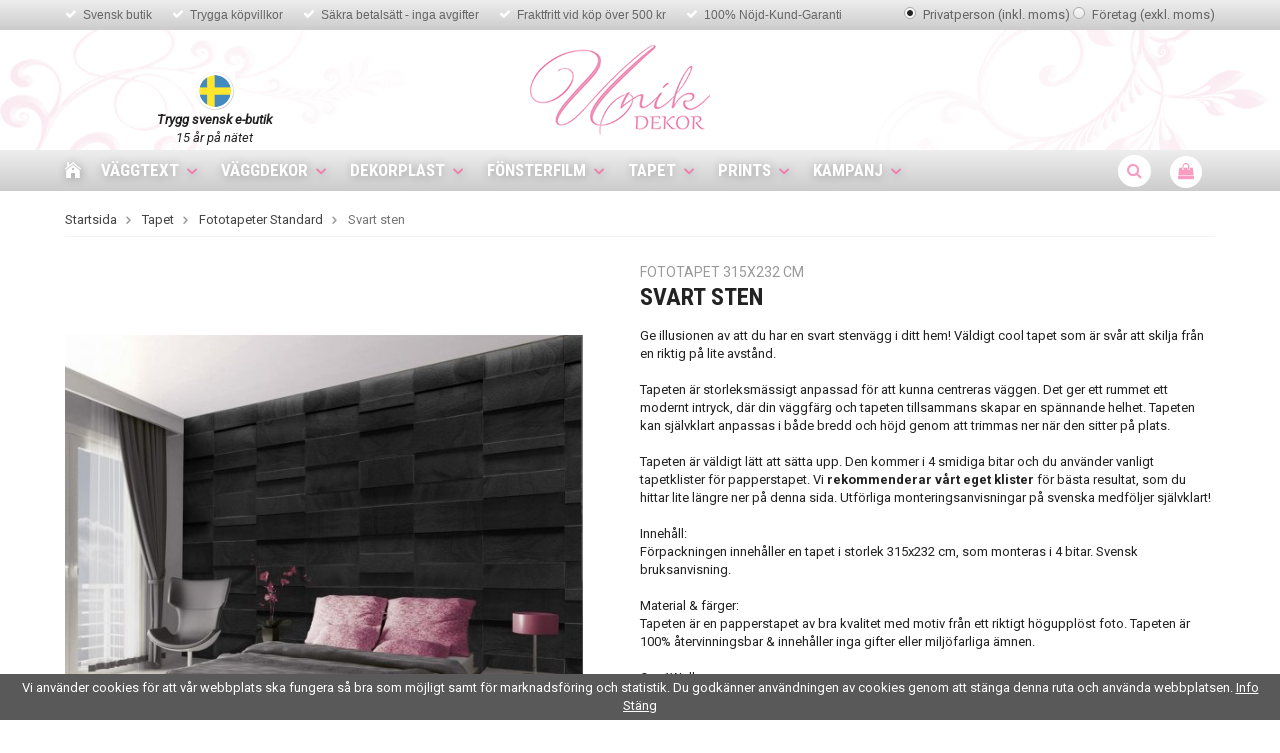

--- FILE ---
content_type: text/html; charset=UTF-8
request_url: https://www.unikdekor.se/tapet/fototapeter-standard/svart-sten/
body_size: 51244
content:
<!doctype html>
<html lang="sv" class="">
<head>
	<meta http-equiv="content-type" content="text/html; charset=utf-8">

	<title>Svart sten - Fototapeter Standard - Unikdekor.se</title>

	<meta name="description" content="Häftig fototapet med illusion av att väggen består av svart sten, Självklart till riktigt bra pris. Vi har mängder av motiv att välja bland!">
	<meta name="keywords" content="">
	<meta name="robots" content="index, follow">
				<meta name="viewport" content="width=device-width, initial-scale=1">
				<!-- WIKINGGRUPPEN 8.5.5 -->

	<link rel="shortcut icon" href="/favicon.png?v1">
	<link href="//fonts.googleapis.com/css?family=Roboto+Condensed:400,400i,700|Roboto:400,400i,500,700" rel="stylesheet">
	<link rel="stylesheet" href="//wgrremote.se/fonts/wgr-icons/1.0/wgr-icons.min.css">
	<link rel="stylesheet" type="text/css" href="/js/jquery.fancybox-2.15/jquery.fancybox.css" media="screen">
	<link rel="stylesheet" href="/frontend/view_desktop/css/compiled349.css">
		<link rel="stylesheet" href="//wgrremote.se/jquery-ui/1.11.2/smooth/jquery-ui.min.css">
		<link rel="stylesheet" href="/css/jquery.multiselect.css">
		<link rel="stylesheet" href="/css/filter.css?349">
		<link rel="canonical" href="https://www.unikdekor.se/tapet/fototapeter-standard/svart-sten/">
<script>
(function(i,s,o,g,r,a,m){i['GoogleAnalyticsObject']=r;i[r]=i[r]||function(){
			(i[r].q=i[r].q||[]).push(arguments)},i[r].l=1*new Date();a=s.createElement(o),
			m=s.getElementsByTagName(o)[0];a.async=1;a.src=g;m.parentNode.insertBefore(a,m)
			})(window,document,'script','//www.google-analytics.com/analytics.js','ga');
			ga('create', 'UA-7002303-1', 'auto'); ga('require', 'ec'); ga('set', '&cu', 'SEK');ga('ec:addProduct', {"name":"Svart sten","id":1810,"price":799,"category":"tapet\/fototapeter-standard"}); ga('ec:setAction', 'detail'); ga('send', 'pageview'); 
</script><meta name="google-site-verification" content="6SILGKEUUokV1hdsgrlXOanBXkNlQ2KN_PZqbLhrCJ8" /><link rel="stylesheet" type="text/css" href="/js/jquery.fancybox-2.15/jquery.fancybox.css" media="screen"><meta property="og:title" content="Svart sten"/>
			<meta property="og:description" content="Ge illusionen av att du har en svart stenvägg i ditt hem! Väldigt cool tapet som är svår att skilja från en riktig på lite avstånd.Tapeten är storleksmässigt anpassad för att kunna centreras väggen. Det ger ett rummet ett modernt intryck, där din väggfärg och tapeten tillsammans skapar en spännande helhet. Tapeten kan självklart anpassas i både bredd och höjd genom att trimmas ner när den sitter på plats.Tapeten är väldigt lätt att sätta upp. Den kommer i 4 smidiga bitar och du använder vanligt tapetklister för papperstapet. Vi rekommenderar vårt eget klister för bästa resultat, som du hittar lite längre ner på denna sida. Utförliga monteringsanvisningar på svenska medföljer självklart!Innehåll:Förpackningen innehåller en tapet i storlek 315x232 cm, som monteras i 4 bitar. Svensk bruksanvisning.Material &amp; färger:Tapeten är en papperstapet av bra kvalitet med motiv från ett riktigt högupplöst foto. Tapeten är 100% återvinningsbar &amp; innehåller inga gifter eller miljöfarliga ämnen.Om 1Wall:Denna fondtapet är en del av vårt gigantiska sortiment från engelska 1Wall - en europeisk expert på fototapeter känd för högkvalitativa bilder.Sammanfattning:• Papperstapet. Klistret appliceras på tapetens baksida innan montering.• Storlek 315x232 cm.• Kommer i 4 våder (två uppe &amp; två nere)• Enkel att sätta upp• Tål fukt, vattenstänk &amp; att torkas av.• Innehåller inga farliga ämnen."/>
			<meta property="og:type" content="product"/>
			<meta property="og:url" content="https://www.unikdekor.se/tapet/fototapeter-standard/svart-sten/"/>
			<meta property="og:site_name" content="Unikgruppen Sverige AB"/>
			<meta property="product:retailer_item_id" content="1W-ROCK-002"/><meta property="product:price:amount" content="799" />
					<meta property="product:price:currency" content="SEK" /><meta property="product:availability" content="oos" /><meta property="og:image" content="https://www.unikdekor.se/images/zoom/room-setting-rock-002.jpg"/><meta property="og:image" content="https://www.unikdekor.se/images/zoom/1wall---rock-002.jpg"/></head>
	<body class="view-product" itemscope itemtype="http://schema.org/ItemPage"><div id="fb-root"></div><div class="l-mobile-header"><button class="neutral-btn mini-menu"><i class="wgr-icon icon-navicon"></i></button><button class="neutral-btn mini-search"><i class="wgr-icon icon-search"></i></button><div class="mini-site-logo"><a href="/"><img src="/frontend/view_desktop/design/logos/logo_sv.png" alt="Unikgruppen Sverige AB"></a><div class="mini-cart-info"><span class="mini-cart-info-text">Produkten har blivit tillagd i varukorgen</span></div></div><button class="neutral-btn mini-cart" onclick="goToURL('/checkout/')"><div class="mini-cart-inner"><i class="wgr-icon icon-cart"></i></div></button></div><div class="page"><div class="top-menu-holder">
	<div class="top-menu"><div class="top-menu__left"><ul><li><i class="wgr-icon icon-check" style="color:rgb(255, 255, 255);"></i>&nbsp;<a href="https://www.unikdekor.se/info/om-oss/">Svensk butik</a></li><li><i class="wgr-icon icon-check" style="color:rgb(255, 255, 255);"></i>&nbsp;<a href="https://www.unikdekor.se/info/kopvillkor/">Trygga k&ouml;pvillkor</a></li><li><i class="wgr-icon icon-check" style="color:rgb(255, 255, 255);"></i>&nbsp;<a href="https://www.unikdekor.se/info/kopvillkor/">S&auml;kra betals&auml;tt&nbsp;- inga avgifter</a></li><li><i class="wgr-icon icon-check" style="color:rgb(255, 255, 255);"></i>&nbsp;<a href="https://unikdekor.se/info/leverans-frakt">Fraktfritt vid k&ouml;p &ouml;ver 500&nbsp;kr</a></li><li><i class="wgr-icon icon-check" style="color:rgb(255, 255, 255);"></i>&nbsp;<a href="http://unikdekor.se.wikinggruppen.eu/info/garantier">100%&nbsp;N&ouml;jd-Kund-Garanti</a></li></ul></div><div class="top-menu__right"><form class="vat-selector" action="#" method="get" onsubmit="return false"><input type="radio" name="vatsetting" value="inkl" id="vatsetting_inkl" onclick="setVATSetting('inkl')" checked>
							<label onclick="setVATSetting('inkl')" for="vatsetting_inkl">
								<span></span>Privatperson (inkl. moms)
								</label>
							<input type="radio" name="vatsetting" value="exkl" id="vatsetting_exkl"	onclick="setVATSetting('exkl')">
							<label onclick="setVATSetting('exkl')" for="vatsetting_exkl">
								<span></span>Företag (exkl. moms)
							</label></form></div></div>
</div><div class="l-header"><div class="l-constrained clearfix"><a class="site-logo" href="/">
			<img src="/frontend/view_desktop/design/logos/logo_sv.png" alt="Unikgruppen Sverige AB">
		</a>
		<div class="l-header__left">
			<div style="text-align:center"><figure class="image" style="display:inline-block"><img alt="" height="40" src="/userfiles/image/svensk-flagga-300x300.png" width="40"><figcaption><em><strong>Trygg svensk e-butik</strong><br>15 &aring;r p&aring; n&auml;tet</em></figcaption></figure></div><p>&nbsp;</p>		</div>

		<div class="l-header__right"></div></div></div><div class="l-menubar clearfix"><div class="l-menubar-holder clearfix"><ul class="nav site-nav dropdown-menu"><li class="site-nav__home"><a href="/" title="Tillbaka till startsidan"><i class="wgr-icon icon-home"></i></a></li><li class="category-id233 has-dropdown">
				<a href="/vaggtext/">Väggtext<i class="wgr-icon icon-arrow-down5"></i></a><ul class="clearfix dropdown dropdown-has-editable"><div class="dropdown__left"><li class="category-id211">
				<a href="/vaggtext/vaggtexter-for-vuxna/">Väggtexter för vuxna</a></li><li class="category-id174">
				<a href="/vaggtext/vaggtexter-for-barnen/">Väggtexter för barnen</a></li><li class="category-id200">
				<a href="/vaggtext/designa-din-egen-vaggtext/">Designa din egen väggtext</a></li><li class="category-id179">
				<a href="/vaggtext/vaggisar/">Väggisar™</a></li><li class="category-id306">
				<a href="/vaggtext/enfargade-siluetter/">Enfärgade siluetter</a></li><li class="category-id215">
				<a href="/vaggtext/specialbestallning/">Specialbeställning</a></li></div>
			<div class="dropdown__right">
				<p><a href="/vaggtexter/hemmet/vaggtext-love/"><img alt="Köp väggtexter och väggord" height="160" src="/userfiles/image/Vaggtexter_Toppmeny.jpg" style="float:right" width="160"></a></p><h3><a href="/vaggtexter/hemmet/vaggtext-love/">Vi tipsar om</a></h3>
			</div></ul></li><li class="category-id234 has-dropdown">
				<a href="/vaggdekor/">Väggdekor<i class="wgr-icon icon-arrow-down5"></i></a><ul class="clearfix dropdown dropdown-has-editable"><div class="dropdown__left"><li class="category-id358">
				<a href="/vaggdekor/vaggdekor-for-barn/">Väggdekor för barn</a></li><li class="category-id425">
				<a href="/vaggdekor/fonsterdekor-barn/">Fönsterdekor Barn</a></li><li class="category-id305">
				<a href="/vaggdekor/vaggdekor-for-vuxna/">Väggdekor för vuxna</a></li><li class="category-id413">
				<a href="/vaggdekor/dots-stora-cirklar/">Dots - stora cirklar</a></li><li class="category-id232">
				<a href="/vaggdekor/wallies-for-tapet/">Wallies (för tapet)</a></li></div>
			<div class="dropdown__right">
				<p><a href="/vaggdekor/dekor-for-barn/lek-bus/roommates-lazoo-design/"><img alt="Väggdekor för barn och vuxna" height="155" src="/userfiles/image/Vaggdekor_Toppmeny.jpg" style="float:right" width="150"></a></p><h3><a href="/vaggdekor/dekor-for-barn/lek-bus/roommates-lazoo-design/">Popul&auml;r</a></h3>
			</div></ul></li><li class="category-id373 has-dropdown">
				<a href="/dekorplast/">Dekorplast<i class="wgr-icon icon-arrow-down5"></i></a><ul class="clearfix dropdown dropdown-has-editable"><div class="dropdown__left"><li class="category-id430">
				<a href="/dekorplast/enfargat/">Enfärgat</a></li><li class="category-id431">
				<a href="/dekorplast/marmor-sten/">Marmor & Sten</a></li><li class="category-id432">
				<a href="/dekorplast/tra/">Trä</a></li><li class="category-id433">
				<a href="/dekorplast/monster/">Mönster</a></li><li class="category-id434">
				<a href="/dekorplast/metallic-special/">Metallic & Special</a></li></div>
			<div class="dropdown__right">
				<p><a href="/dekorplast/dekorplast-premium/"><img alt="Köp dekorplast och kontaktplast" height="90" src="/userfiles/image/Dekorplast_Toppmeny.jpg" width="272"></a></p><h3>Renovera &amp; fixa!</h3>
			</div></ul></li><li class="category-id264 has-dropdown">
				<a href="/fonsterfilm/">Fönsterfilm<i class="wgr-icon icon-arrow-down5"></i></a><ul class="clearfix dropdown dropdown-has-editable"><div class="dropdown__left"><li class="category-id435">
				<a href="/fonsterfilm/enfargat/">Enfärgat</a></li><li class="category-id436">
				<a href="/fonsterfilm/tryck-monster/">Tryck & Mönster</a></li><li class="category-id438">
				<a href="/fonsterfilm/prisma-kristaller/">Prisma & Kristaller</a></li><li class="category-id439">
				<a href="/fonsterfilm/barn/">Barn</a></li><li class="category-id426">
				<a href="/fonsterfilm/fonsterdekor/">Fönsterdekor</a></li><li class="category-id418">
				<a href="/fonsterfilm/kampanj-5-meters-rulle/">Kampanj 5-meters rulle</a></li></div>
			<div class="dropdown__right">
				<p><a href="https://www.unikdekor.se/fonsterfilm/fonsterfilm-insynsskydd/vit-frost/"><img alt="Köp fönsterfilm och insynsskydd" height="111" src="/userfiles/image/F%C3%B6nsterfilm_Toppmeny.jpg" style="float:right" width="150"></a></p><h3><a href="https://www.unikdekor.se/fonsterfilm/fonsterfilm-insynsskydd/vit-frost/">Kundfavorit</a></h3>
			</div></ul></li><li class="category-id235 has-dropdown">
				<a href="/tapet/">Tapet<i class="wgr-icon icon-arrow-down5"></i></a><ul class="clearfix dropdown dropdown-has-editable"><div class="dropdown__left"><li class="category-id383">
				<a href="/tapet/barntapeter-easy-up/">Barntapeter Easy-up</a></li><li class="category-id225">
				<a href="/tapet/barntapeter-standard/">Barntapeter Standard</a></li><li class="category-id377">
				<a href="/tapet/fototapeter-easy-up/">Fototapeter Easy-Up</a></li><li class="category-id338">
				<a href="/tapet/fototapeter-standard/">Fototapeter Standard</a></li><li class="category-id393">
				<a href="/tapet/fondtapeter-easy-up/">Fondtapeter Easy-Up</a></li><li class="category-id394">
				<a href="/tapet/fondtapeter-standard/">Fondtapeter Standard</a></li><li class="category-id416">
				<a href="/tapet/monstertapeter-easy-up/">Mönstertapeter Easy-Up</a></li></div>
			<div class="dropdown__right">
				<p style="text-align:center"><a href="https://www.unikdekor.se/startsidan/fototapeter-till-fantastiska-priser/feng-shui-by-murciano/"><img alt="Köp fototapet och fondtapet" height="111" src="/userfiles/image/Fondtapeter_Toppmeny.jpg" width="160"></a></p><h3><a href="/tapeter/fototapeter/">Fondtapet Feng Shui</a></h3>
			</div></ul></li><li class="category-id399 has-dropdown">
				<a href="/prints/">Prints<i class="wgr-icon icon-arrow-down5"></i></a><ul class="clearfix dropdown"><li class="category-id405">
				<a href="/prints/tavelvaggar/">Tavelväggar</a></li><li class="category-id406">
				<a href="/prints/art-posters/">Art Posters</a></li></ul></li><li class="category-id284 has-dropdown">
				<a href="/kampanj-0/">Kampanj<i class="wgr-icon icon-arrow-down5"></i></a><ul class="clearfix dropdown dropdown-has-editable"><div class="dropdown__left"><li class="category-id360">
				<a href="/kampanj-0/outlet-50-rabatt/">OUTLET - 50% rabatt</a></li><li class="category-id412">
				<a href="/kampanj-0/monstertapeter-25/">Mönstertapeter 25%</a></li><li class="category-id419">
				<a href="/kampanj-0/fonsterfilm-5-meters-rulle/">Fönsterfilm 5 meters-rulle</a></li><li>
						<a href="/campaigns/">Alla kampanjer</a>
					</li></div>
			<div class="dropdown__right">
				<p style="text-align:center"><a href="https://www.unikdekor.se/kampanj-0/fyndhorna-25-eller-mer/"><img alt="Kampanj Fototapeter" height="156" src="/userfiles/image/Kampanj_Toppmeny.jpg" width="225"></a></p><h3><a href="https://www.unikdekor.se/kampanj-0/fyndhorna-25-eller-mer/">Fyndh&ouml;rna</a></h3>
			</div></ul></li></ul><div id="topcart-holder">
				<div id="topcart-area"><img src="/frontend/view_desktop/design/topcart_cartsymbol.png" class="topcart-icon" alt="Cart"><span class="menubar-icon">
					<i class="wgr-icon icon-shopping-bag topcart-font-icon"></i>
				</span>
				<div id="topcart-hoverarea"></div></div>
			</div>
			<div id="popcart"></div>		<!-- Search Box -->
		<div class="search-holder">
			<span class="menubar-icon"><i class="wgr-icon icon-search menubar-icon js-search-node"></i></span>
			<!-- Search form -->
			<form method="get" action="/search/" style="display: none;" class="site-search l-constrained input-table--middle" itemprop="potentialAction" itemscope itemtype="http://schema.org/SearchAction">
				<meta itemprop="target" content="https://www.unikdekor.se/search/?q={q}"/>
				<input type="hidden" name="lang" value="sv">
				<div class="input-table__item stretched">
					<input type="search" autocomplete="off" value="" name="q" class="js-autocomplete-input neutral-btn stretched site-search__input" placeholder="Sök produkter och varugrupper" required itemprop="query-input">
					<div class="is-autocomplete-spinner"></div>
					<i class="is-autocomplete-clear wgr-icon icon-times-circle"></i>
				</div>
				<div class="input-table__item">
				    <button type="submit" class="neutral-btn site-search__btn"><i class="wgr-icon icon-arrow-right5"></i></button>
				</div>
			</form>
		</div>
		</div></div><div class="l-holder clearfix">	<div class="l-content clearfix"><div class="l-main"><ol class="nav breadcrumbs clearfix" itemprop="breadcrumb" itemscope itemtype="http://schema.org/BreadcrumbList">
					<li itemprop="itemListElement" itemscope itemtype="http://schema.org/ListItem">
						<a href="/" itemprop="item"><span itemprop="name">Startsida</span></a> <i class="wgr-icon icon-arrow-right5" style="vertical-align:middle;"></i></li><li itemprop="itemListElement" itemscope itemtype="http://schema.org/ListItem">
							<a href="/tapet/" itemprop="item"><span itemprop="name">Tapet</span></a> <i class="wgr-icon icon-arrow-right5" style="vertical-align:middle;"></i></li><li itemprop="itemListElement" itemscope itemtype="http://schema.org/ListItem">
							<a href="/tapet/fototapeter-standard/" itemprop="item"><span itemprop="name">Fototapeter Standard</span></a> <i class="wgr-icon icon-arrow-right5" style="vertical-align:middle;"></i></li><li>Svart sten</li></ol><div class="l-inner"><div itemprop="mainEntity" itemscope itemtype="http://schema.org/Product">
	<div class="l-product">
		<div class="l-product-col-1"><div id="currentBild" class="product-carousel"><img class="color-picker-image" style="display: none;" src="/frontend/view_desktop/design/fargbild2.jpg"><a id="currentBildLink" href="https://www.unikdekor.se/tapet/fototapeter-standard/svart-sten/" title="Förstora bilden"><img src="/images/normal/room-setting-rock-002.jpg" alt="Svart sten" itemprop="image"></a></div><div class="product-thumbs"><a class="fancyBoxLink" rel="produktbilder" href="/images/zoom/room-setting-rock-002.jpg"><img data-id="2119" src="/images/list/room-setting-rock-002.jpg" alt="Svart sten" id="thumb0"></a> <a class="fancyBoxLink" rel="produktbilder" href="/images/zoom/1wall---rock-002.jpg"><img data-id="2120" src="/images/list/1wall---rock-002.jpg" alt="Svart sten" id="thumb1"></a> </div></div><div class="l-product-col-2"><h3 class="product-smalltitle">Fototapet 315x232 cm</h3><h1 class="product-title" itemprop="name">Svart sten</h1><div><p>Ge illusionen av att du har en svart stenv&auml;gg i ditt hem! V&auml;ldigt cool tapet som &auml;r sv&aring;r att skilja fr&aring;n en riktig p&aring; lite avst&aring;nd.<br><br>Tapeten &auml;r storleksm&auml;ssigt anpassad f&ouml;r att kunna centreras v&auml;ggen. Det ger ett rummet ett modernt intryck, d&auml;r din v&auml;ggf&auml;rg och tapeten tillsammans skapar en sp&auml;nnande helhet. Tapeten kan sj&auml;lvklart anpassas i b&aring;de bredd och h&ouml;jd genom att trimmas ner n&auml;r den sitter p&aring; plats.<br><br>Tapeten &auml;r v&auml;ldigt l&auml;tt att s&auml;tta upp. Den kommer i 4 smidiga bitar och du anv&auml;nder vanligt tapetklister f&ouml;r papperstapet. Vi <b>rekommenderar v&aring;rt eget klister</b> f&ouml;r b&auml;sta resultat, som du hittar lite l&auml;ngre ner p&aring; denna sida. Utf&ouml;rliga monteringsanvisningar p&aring; svenska medf&ouml;ljer sj&auml;lvklart!<br><br>Inneh&aring;ll:<br>F&ouml;rpackningen inneh&aring;ller en tapet i storlek 315x232 cm, som monteras i 4 bitar. Svensk bruksanvisning.<br><br>Material &amp; f&auml;rger:<br>Tapeten &auml;r en papperstapet av bra kvalitet med motiv fr&aring;n ett riktigt h&ouml;guppl&ouml;st foto. Tapeten &auml;r 100% &aring;tervinningsbar &amp; inneh&aring;ller inga gifter eller milj&ouml;farliga &auml;mnen.<br><br>Om 1Wall:<br>Denna fondtapet &auml;r en del av v&aring;rt gigantiska sortiment fr&aring;n engelska 1Wall - en europeisk expert p&aring; fototapeter k&auml;nd f&ouml;r h&ouml;gkvalitativa bilder.<br><br>Sammanfattning:<br>&bull; Papperstapet. Klistret appliceras p&aring; tapetens baksida innan montering.<br>&bull; Storlek 315x232 cm.<br>&bull; Kommer i 4 v&aring;der (tv&aring; uppe &amp; tv&aring; nere)<br>&bull; Enkel att s&auml;tta upp<br>&bull; T&aring;l fukt, vattenst&auml;nk &amp; att torkas av.<br>&bull; Inneh&aring;ller inga farliga &auml;mnen.</p></div>
		<br><br>
		<span style="color:#cc0000;">Tyvärr ingår inte denna produkt i vårt sortiment för tillfället.</span>
		<br><br>
		<a href="/">Till butikens startsida &raquo;</a>
		<br><br>
		<a href="/sitemap/">Sitemap &raquo;</a></div><div class="l-product-col-3"></div><div class="share-block">	<div class="produktdata" id="produktdata">
		<div class="article-number">
			<b>Artikelnummer:</b>&nbsp;
			<span id="articleno">1W-ROCK-002</span>
		</div>
					<div id="directLinkblock" class="direct-link hidden-print">
				<b>Direktlänk:</b>&nbsp;
				<span id="directLink"><a rel="nofollow" href="https://www.unikdekor.se/tapet/fototapeter-standard/svart-sten/">Högerklicka och kopiera adressen</a></span>
			</div>
				</div>
</div>
</div></div>	<h5 class="highlight-bar"><div class="l-constrained">Andra har även köpt</div></h5>
	<div class="l-constrained">
					<ul class="grid-gallery grid-gallery--products">
				<li data-productid="1736" class="product-item" itemprop="itemListElement" itemscope itemtype="http://schema.org/Product"><div class="product-item__img">							 <div id="product-1736" clasS="product-item__banner" style="background-color: #ba81db;">
								Från 39,90 kr/m								 <span class="product-item__banner__span" style="border-color: #ba81db;"></span>
							</div>
							<a class="polaroid-photo" style="background-image:url(/images/normal/ffs01svart_fonsterfilm_insynsskydd_original-1-.jpg);" href="/vaggdekor/dekor-for-vuxna/insynsskydd/morkgra-frost/" itemprop="url">
								<img src="/images/normal/ffs01svart_fonsterfilm_insynsskydd_original-1-.jpg" alt="Mörkgrå Frost" itemprop="image">
							</a>
						</div>
						<div class="product-item__body">
							<h4 class="product-item__smalltitle">Fönsterfilm (statisk)</h4>
							<h3 class="product-item__heading" itemprop="name">Mörkgrå Frost</h3>
							<div itemprop="offers" itemscope itemtype="http://schema.org/Offer"><span class="price">69 kr</span>
							<meta itemprop="price" content="69"><meta itemprop="priceCurrency" content="SEK"><div class="product-item__buttons">
						<a class="btn" title="Mörkgrå Frost" href="/vaggdekor/dekor-for-vuxna/insynsskydd/morkgra-frost/">Info</a>&nbsp;<a class="btn btn--primary" href="/vaggdekor/dekor-for-vuxna/insynsskydd/morkgra-frost/">Köp</a><link itemprop="availability" href="https://schema.org/InStock"></div></div>
				</div>
			  	</li><li data-productid="1740" class="product-item" itemprop="itemListElement" itemscope itemtype="http://schema.org/Product"><div class="product-item__img">							 <div id="product-1740" clasS="product-item__banner" style="background-color: #ba81db;">
								Från 29,90 kr/m								 <span class="product-item__banner__span" style="border-color: #ba81db;"></span>
							</div>
							<a class="polaroid-photo" style="background-image:url(/images/normal/ffs001vit_fonsterfilm_insynsskydd.jpg);" href="/fonsterfilm/fonsterfilm-insynsskydd/vit-frost/" itemprop="url">
								<img src="/images/normal/ffs001vit_fonsterfilm_insynsskydd.jpg" alt="Vit Frost" itemprop="image">
							</a>
						</div>
						<div class="product-item__body">
							<h4 class="product-item__smalltitle">Fönsterfilm (statisk)</h4>
							<h3 class="product-item__heading" itemprop="name">Vit Frost</h3>
							<div itemprop="offers" itemscope itemtype="http://schema.org/Offer"><span class="price">89 kr</span>
							<meta itemprop="price" content="89"><meta itemprop="priceCurrency" content="SEK"><div class="product-item__buttons">
						<a class="btn" title="Vit Frost" href="/fonsterfilm/fonsterfilm-insynsskydd/vit-frost/">Info</a>&nbsp;<a class="btn btn--primary" href="/fonsterfilm/fonsterfilm-insynsskydd/vit-frost/">Köp</a><link itemprop="availability" href="https://schema.org/InStock"></div></div>
				</div>
			  	</li><li data-productid="1746" class="product-item" itemprop="itemListElement" itemscope itemtype="http://schema.org/Product"><div class="product-item__img"><a class="polaroid-photo" style="background-image:url(/images/normal/ffs05_fonsterfilm_insynsskydd.jpg);" href="/fonsterfilm/fonsterfilm-insynsskydd/vinterfrost/" itemprop="url">
								<img src="/images/normal/ffs05_fonsterfilm_insynsskydd.jpg" alt="Vinterfrost" itemprop="image">
							</a>
						</div>
						<div class="product-item__body">
							<h4 class="product-item__smalltitle">Fönsterfilm (statisk)</h4>
							<h3 class="product-item__heading" itemprop="name">Vinterfrost</h3>
							<div itemprop="offers" itemscope itemtype="http://schema.org/Offer"><span class="price">79 kr</span>
							<meta itemprop="price" content="79"><meta itemprop="priceCurrency" content="SEK"><div class="product-item__buttons">
						<a class="btn" title="Vinterfrost" href="/fonsterfilm/fonsterfilm-insynsskydd/vinterfrost/">Info</a>&nbsp;<a class="btn btn--primary" href="/fonsterfilm/fonsterfilm-insynsskydd/vinterfrost/">Köp</a><link itemprop="availability" href="https://schema.org/InStock"></div></div>
				</div>
			  	</li><li data-productid="1749" class="product-item" itemprop="itemListElement" itemscope itemtype="http://schema.org/Product"><div class="product-item__img"><a class="polaroid-photo" style="background-image:url(/images/normal/ffs11_fonsterfilm_insynsskydd.jpg);" href="/fonsterfilm/fonsterfilm-insynsskydd/vagor/" itemprop="url">
								<img src="/images/normal/ffs11_fonsterfilm_insynsskydd.jpg" alt="Vågor" itemprop="image">
							</a>
						</div>
						<div class="product-item__body">
							<h4 class="product-item__smalltitle">Fönsterfilm (statisk)</h4>
							<h3 class="product-item__heading" itemprop="name">Vågor</h3>
							<div itemprop="offers" itemscope itemtype="http://schema.org/Offer"><span class="price">79 kr</span>
							<meta itemprop="price" content="79"><meta itemprop="priceCurrency" content="SEK"><div class="product-item__buttons">
						<a class="btn" title="Vågor" href="/fonsterfilm/fonsterfilm-insynsskydd/vagor/">Info</a>&nbsp;<a class="btn btn--primary" href="/fonsterfilm/fonsterfilm-insynsskydd/vagor/">Köp</a><link itemprop="availability" href="https://schema.org/InStock"></div></div>
				</div>
			  	</li>			</ul>
				</div>
	<script type="text/javascript">
var valAlternativSelects = "";var kombinationer = new Array(); var newComb;newComb = new Object;
				newComb.lagertyp = 2;
				newComb.lagret = 0;
				newComb.pris = 799;
				newComb.kampanjpris = 399;
				newComb.prislistapris = '';
				newComb.dbid = 2433;
				newComb.optionValue = '';
				newComb.selectedImageID = 0;
				newComb.artno = '1W-ROCK-002';
				newComb.alternativ = new Array();kombinationer.push(newComb);var AttributeAlternativSelects = "";
</script></div></div>
</div><div class="l-mobile-nav"><div class="mobile-module">
				<h5 class="mobile-module__heading">Produkter</h5><ul class="mobile-listmenu mobile-listmenu-0"><li>
				<a href="/vaggtext/" title="Väggtext">Väggtext<i class="menu-node js-menu-node wgr-icon icon-arrow-right5" data-arrows="icon-arrow-down5 icon-arrow-right5"></i></a><ul class="mobile-listmenu mobile-listmenu-1"><li>
				<a href="/vaggtext/vaggtexter-for-vuxna/" title="Väggtexter för vuxna">Väggtexter för vuxna</a></li><li>
				<a href="/vaggtext/vaggtexter-for-barnen/" title="Väggtexter för barnen">Väggtexter för barnen</a></li><li>
				<a href="/vaggtext/designa-din-egen-vaggtext/" title="Designa din egen väggtext">Designa din egen väggtext</a></li><li>
				<a href="/vaggtext/vaggisar/" title="Väggisar™">Väggisar™</a></li><li>
				<a href="/vaggtext/enfargade-siluetter/" title="Enfärgade siluetter">Enfärgade siluetter</a></li><li>
				<a href="/vaggtext/specialbestallning/" title="Specialbeställning">Specialbeställning</a></li></ul></li><li>
				<a href="/vaggdekor/" title="Väggdekor">Väggdekor<i class="menu-node js-menu-node wgr-icon icon-arrow-right5" data-arrows="icon-arrow-down5 icon-arrow-right5"></i></a><ul class="mobile-listmenu mobile-listmenu-1"><li>
				<a href="/vaggdekor/vaggdekor-for-barn/" title="Väggdekor för barn">Väggdekor för barn</a></li><li>
				<a href="/vaggdekor/fonsterdekor-barn/" title="Fönsterdekor Barn">Fönsterdekor Barn</a></li><li>
				<a href="/vaggdekor/vaggdekor-for-vuxna/" title="Väggdekor för vuxna">Väggdekor för vuxna</a></li><li>
				<a href="/vaggdekor/dots-stora-cirklar/" title="Dots - stora cirklar">Dots - stora cirklar</a></li><li>
				<a href="/vaggdekor/wallies-for-tapet/" title="Wallies (för tapet)">Wallies (för tapet)</a></li></ul></li><li>
				<a href="/dekorplast/" title="Dekorplast">Dekorplast<i class="menu-node js-menu-node wgr-icon icon-arrow-right5" data-arrows="icon-arrow-down5 icon-arrow-right5"></i></a><ul class="mobile-listmenu mobile-listmenu-1"><li>
				<a href="/dekorplast/enfargat/" title="Enfärgat">Enfärgat</a></li><li>
				<a href="/dekorplast/marmor-sten/" title="Marmor &amp; Sten">Marmor & Sten</a></li><li>
				<a href="/dekorplast/tra/" title="Trä">Trä</a></li><li>
				<a href="/dekorplast/monster/" title="Mönster">Mönster</a></li><li>
				<a href="/dekorplast/metallic-special/" title="Metallic &amp; Special">Metallic & Special</a></li></ul></li><li>
				<a href="/fonsterfilm/" title="Fönsterfilm">Fönsterfilm<i class="menu-node js-menu-node wgr-icon icon-arrow-right5" data-arrows="icon-arrow-down5 icon-arrow-right5"></i></a><ul class="mobile-listmenu mobile-listmenu-1"><li>
				<a href="/fonsterfilm/enfargat/" title="Enfärgat">Enfärgat</a></li><li>
				<a href="/fonsterfilm/tryck-monster/" title="Tryck &amp; Mönster">Tryck & Mönster</a></li><li>
				<a href="/fonsterfilm/prisma-kristaller/" title="Prisma &amp; Kristaller">Prisma & Kristaller</a></li><li>
				<a href="/fonsterfilm/barn/" title="Barn">Barn</a></li><li>
				<a href="/fonsterfilm/fonsterdekor/" title="Fönsterdekor">Fönsterdekor</a></li><li>
				<a href="/fonsterfilm/kampanj-5-meters-rulle/" title="Kampanj 5-meters rulle">Kampanj 5-meters rulle</a></li></ul></li><li class="is-listmenu-opened">
				<a class="selected" href="/tapet/" title="Tapet">Tapet<i class="menu-node js-menu-node wgr-icon icon-arrow-down5" data-arrows="icon-arrow-down5 icon-arrow-right5"></i></a><ul class="mobile-listmenu mobile-listmenu-1"><li>
				<a href="/tapet/barntapeter-easy-up/" title="Barntapeter Easy-up">Barntapeter Easy-up</a></li><li>
				<a href="/tapet/barntapeter-standard/" title="Barntapeter Standard">Barntapeter Standard</a></li><li>
				<a href="/tapet/fototapeter-easy-up/" title="Fototapeter Easy-Up">Fototapeter Easy-Up</a></li><li class="is-listmenu-opened">
				<a class="selected" href="/tapet/fototapeter-standard/" title="Fototapeter Standard">Fototapeter Standard</a></li><li>
				<a href="/tapet/fondtapeter-easy-up/" title="Fondtapeter Easy-Up">Fondtapeter Easy-Up</a></li><li>
				<a href="/tapet/fondtapeter-standard/" title="Fondtapeter Standard">Fondtapeter Standard</a></li><li>
				<a href="/tapet/monstertapeter-easy-up/" title="Mönstertapeter Easy-Up">Mönstertapeter Easy-Up</a></li></ul></li><li>
				<a href="/prints/" title="Prints">Prints<i class="menu-node js-menu-node wgr-icon icon-arrow-right5" data-arrows="icon-arrow-down5 icon-arrow-right5"></i></a><ul class="mobile-listmenu mobile-listmenu-1"><li>
				<a href="/prints/tavelvaggar/" title="Tavelväggar">Tavelväggar</a></li><li>
				<a href="/prints/art-posters/" title="Art Posters">Art Posters</a></li></ul></li><li>
				<a href="/kampanj-0/" title="Kampanj">Kampanj<i class="menu-node js-menu-node wgr-icon icon-arrow-right5" data-arrows="icon-arrow-down5 icon-arrow-right5"></i></a><ul class="mobile-listmenu mobile-listmenu-1"><li>
				<a href="/kampanj-0/outlet-50-rabatt/" title="OUTLET - 50% rabatt">OUTLET - 50% rabatt</a></li><li>
				<a href="/kampanj-0/monstertapeter-25/" title="Mönstertapeter 25%">Mönstertapeter 25%</a></li><li>
				<a href="/kampanj-0/fonsterfilm-5-meters-rulle/" title="Fönsterfilm 5 meters-rulle">Fönsterfilm 5 meters-rulle</a></li><li>
						<a href="/campaigns/">Alla kampanjer</a>
					</li></ul></li></ul></div><div class="mobile-module">
			<h5 class="mobile-module__heading">Handla</h5>
			<ul class="mobile-listmenu mobile-listmenu-0"><li>
							<a class="" href="/campaigns/">Kampanjer</a>
						</li><li><a href="/info/betalning/">Betalning</a></li><li><a href="/info/garantier/">Garantier</a></li><li><a href="/info/kopvillkor/">Köpvillkor</a></li><li><a href="/info/leverans-frakt/">Leverans & frakt</a></li><li><a href="/info/reklamation/">Reklamation</a></li><li><a href="/info/retur-angerratt/">Retur & Ångerrätt</a></li></ul>
		</div><div class="mobile-module">
			<h5 class="mobile-module__heading">Information</h5>
			<ul class="mobile-listmenu mobile-listmenu-0"><li>
					<a href="/contact/">Kontakt
					</a>
				</li><li><a href="/info/integritetspolicy/">Integritetspolicy</a></li><li><a href="/info/montering/">Montering</a></li><li><a href="/info/om-oss/">Om oss</a></li><li><a href="/info/vanliga-fragor/">Vanliga frågor</a></li><li>
						<a href="/about-cookies/">
							Om cookies
						</a>
					</li></ul>
		</div><div class="mobile-module">
			<h5 class="mobile-module__heading">Övrigt</h5>
			<ul class="mobile-listmenu mobile-listmenu-0"><li>
					<a href="/news/">Nyheter
					</a>
				</li><li>
					<a href="/newsletter/">Nyhetsbrev
					</a>
				</li><li>
					<a href="/gallery/">Galleri
					</a>
				</li><li>
					<a href="/links/">Länkar
					</a>
				</li></ul>
		</div></div></div><div class="l-footer-top-holder">
	<div class="l-constrained"><p><a href="http://www.walltastic.com/"><img alt="Walltastic Väggdekor &amp; tapet för barn" height="69" src="/userfiles/image/Walltastic_Logga_small.jpg" width="70"></a>&nbsp; &nbsp;<a href="http://www.wizard.ch/"><img alt="Wizard Genius Fondtapeter" height="70" src="/userfiles/image/W%2BG_Logga.png" width="70"></a>&nbsp;<a href="http://www.lineahogar.com/en/"><img alt="Linea Hogar Deco Dekorplast Kontaktplast" height="139" src="/userfiles/image/LHD_Logo.png" width="100"></a>&nbsp;<a href="http://www.roommatesdecor.com/"><img alt="RoomMates Väggdekor för barn och vuxna" height="70" src="/userfiles/image/Roommates_Decor_Logo.png" width="181"></a>&nbsp;&nbsp;&nbsp;&nbsp;<img alt="Fönsterfilm och insynsskydd" height="41" src="/userfiles/image/Fonsterfilm_Logo.png" width="220"></p><p>&nbsp; &nbsp;&nbsp;<img alt="" height="71" src="[data-uri]" width="142"> &nbsp;<span style="font-size:16px;"><a href="https://www.1wall.com/"><img alt="1Wall fototapeter" height="182" src="/userfiles/image/1Wall_Logo.png" width="182"></a></span>&nbsp;<img alt="Fun Too See Väggdekor och stickers för barn" height="51" src="/userfiles/image/FunToSee_Logga.png" width="165">&nbsp;&nbsp;<a href="http://www.wallies.com/"><img alt="Wallies väggdekor och stickers för tapet" height="40" src="/userfiles/image/Wallies%20Logo.png" width="150"></a>&nbsp;&nbsp;</p></div></div><div class="l-footer-holder" itemscope itemtype="http://schema.org/WPFooter"><div class="l-footer"><div class="l-footer-1"><h3>Kontakta oss</h3><p><strong>E-post: <a href="mailto:kundtjanst@unikdekor.se?subject=Kontaktmail">kundtjanst@unikdekor.se</a></strong></p></div><div class="l-footer-5"><h3>F&ouml;lj oss</h3><table cellpadding="1" cellspacing="1"><tbody><tr><td style="text-align: center;"><a href="https://www.facebook.com/UnikDekor" style="text-decoration: none;" target="_blank"><i class="wgr-icon icon-facebook-square" style="font-size:20px;"></i></a></td><td>&nbsp;</td><td><a href="https://www.facebook.com/UnikDekor" style="text-decoration: none;" target="_blank">Facebook</a></td></tr><tr><td style="text-align: center;"><a href="https://www.instagram.com/unikdekor/" style="text-decoration: none;" target="_blank"><i class="wgr-icon icon-instagram-2" style="font-size:20px;"></i></a></td><td>&nbsp;</td><td><a href="https://www.instagram.com/unikdekor/" style="text-decoration: none;" target="_blank">Instagram</a></td></tr><tr><td style="text-align: center;"><a href="/blogg/" style="text-decoration: none;"><i class="wgr-icon icon-pencil-square-o" style="font-size:20px;"></i></a></td><td>&nbsp;</td><td><a href="/blogg/" style="text-decoration: none;">Blogg</a></td></tr></tbody></table><p>&nbsp;</p></div><div class="l-footer-2">
			<h3>Handla</h3>
			<ul><li>
							<a class="" href="/campaigns/">Kampanjer</a>
						</li><li><a href="/info/betalning/">Betalning</a></li><li><a href="/info/garantier/">Garantier</a></li><li><a href="/info/kopvillkor/">Köpvillkor</a></li><li><a href="/info/leverans-frakt/">Leverans & frakt</a></li><li><a href="/info/reklamation/">Reklamation</a></li><li><a href="/info/retur-angerratt/">Retur & Ångerrätt</a></li></ul>
		</div><div class="l-footer-3">
			<h3>Information</h3>
			<ul><li>
					<a href="/contact/">Kontakt
					</a>
				</li><li><a href="/info/integritetspolicy/">Integritetspolicy</a></li><li><a href="/info/montering/">Montering</a></li><li><a href="/info/om-oss/">Om oss</a></li><li><a href="/info/vanliga-fragor/">Vanliga frågor</a></li><li>
						<a href="/about-cookies/">
							Om cookies
						</a>
					</li></ul>
		</div><div class="l-footer-4">
			<h3>Övrigt</h3>
			<ul><li>
					<a href="/news/">Nyheter
					</a>
				</li><li>
					<a href="/newsletter/">Nyhetsbrev
					</a>
				</li><li>
					<a href="/gallery/">Galleri
					</a>
				</li><li>
					<a href="/links/">Länkar
					</a>
				</li></ul>
		</div><div class="l-footer-payment"><img alt="Klarna" class="payment-logo payment-logo--list" data-src="//wgrremote.se/img/logos/klarna/klarna.svg" width="80" height="44" src="//wgrremote.se/img/logos/klarna/klarna.svg"><img class="payment-logo payment-logo--list" alt="Swish" src="//wgrremote.se/img/logos/swish.png"><img class="payment-logo payment-logo--list" alt="Faktura" src="//wgrremote.se/img/logos/egenfaktura.png"></div><p style="text-align: center;"><span style="color:#A9A9A9;"><em>Hos Unik Dekor handlar du v&auml;ggdekor, v&auml;ggtexter, tavlor, fondtapeter, f&ouml;nsterfilm och dekorplast. </em></span></p><p style="text-align: center;"><span style="color:#A9A9A9;"><em>Vi &auml;r certifierade e-handlare och har funnits p&aring; n&auml;tet sedan starten 2008.</em></span></p></div>
</div><div class="wgr-production-holder"><div class="wgr-production">Drift & produktion:&nbsp;
		<a href="https://wikinggruppen.se/e-handel/" target="_blank">Wikinggruppen</a>
	</div>
</div>
</div> <!-- .page -->

<!-- Autocomplete Box -->
<div class="l-autocomplete l-constrained">
	<div class="hide-on-desktop clearfix">
		<button type="submit" class="js-autocomplete-close neutral-btn site-search__close">Stäng</button>
		<form method="get" action="/search/" class="site-search input-table input-table--middle" itemprop="potentialAction" itemscope itemtype="http://schema.org/SearchAction">
			<meta itemprop="target" content="https://www.unikdekor.se/search/?q={q}"/>
			<input type="hidden" name="lang" value="sv">
			<div class="input-table__item stretched">
				<input type="search" autocomplete="off" value="" name="q" class="js-autocomplete-input neutral-btn stretched site-search__input" placeholder="Sök produkter och varugrupper" required itemprop="query-input">
				<div class="is-autocomplete-spinner"></div>
				<i class="is-autocomplete-clear wgr-icon icon-times-circle"></i>
			</div>
			<div class="input-table__item" style="text-align: right;">
			    <button type="submit" class="neutral-btn site-search__btn"><i class="wgr-icon icon-search"></i></button>
			</div>
		</form>
	</div>
	<div class="is-autocomplete-result"></div>
</div>
<script src="//ajax.googleapis.com/ajax/libs/jquery/1.11.0/jquery.min.js"></script>
<script>window.jQuery || document.write('<script src="/js/jquery-1.11.0.min.js"><\/script>');</script>
<script>
if ($(".klarna-widget").length > 0) {
	(function(){var a = document.createElement("script");a.async=1;
	a.src="https://cdn.klarna.com/1.0/code/client/all.js";$("body").append(a);})();
}
</script>


	<script src="/js/phrases/sv.js?349"></script>
	<script src="/js/compiled_desktop349.js"></script>
		<script src="//wgrremote.se/jquery-ui/1.10.3/js/jquery-ui-1.10.3.custom.min.js"></script>
	<script src="//wgrremote.se/jquery-ui/1.10.3/js/jquery.multiselect.js"></script>
	<script src="/js/filter.js?349"></script>
	<script type="text/javascript">
	WGR.productFilters = [];
	</script>
	<script>
WGR.cartParams = {"languageCode":"sv","showPricesWithoutVAT":0,"currencyPrintFormat":"%1,%2 kr","currencyCode":"SEK","countryID":1,"pricesWithoutVAT":"0","animateProducts":"1","frontSystemCode":"default"};initMainShared();</script><link rel="stylesheet" href="//wgrremote.se/webbutiker/cookie/cookie-banner.css">
				<script src="//wgrremote.se/webbutiker/cookie/cookie-banner_v2.js"></script>
				<script>
				renderCookieBanner("Vi använder cookies för att vår webbplats ska fungera så bra som möjligt samt för marknadsföring och statistik. Du godkänner användningen av cookies genom att stänga denna ruta och använda webbplatsen.", "/about-cookies/");
				</script><script charset="UTF-8" src="/js/jquery.fancybox-2.15/jquery.fancybox.pack.js"></script>
	<script src="/js/js_visaprod.js?349"></script>
		<script>
	var addthis_config = {
		data_track_addressbar: false
	};
	</script>
	<script type="text/javascript" src="//s7.addthis.com/js/300/addthis_widget.js"></script>
	
<script defer src="https://static.cloudflareinsights.com/beacon.min.js/vcd15cbe7772f49c399c6a5babf22c1241717689176015" integrity="sha512-ZpsOmlRQV6y907TI0dKBHq9Md29nnaEIPlkf84rnaERnq6zvWvPUqr2ft8M1aS28oN72PdrCzSjY4U6VaAw1EQ==" data-cf-beacon='{"version":"2024.11.0","token":"679fca662e3641599ff810fc969efbea","r":1,"server_timing":{"name":{"cfCacheStatus":true,"cfEdge":true,"cfExtPri":true,"cfL4":true,"cfOrigin":true,"cfSpeedBrain":true},"location_startswith":null}}' crossorigin="anonymous"></script>
</body></html>


--- FILE ---
content_type: text/css
request_url: https://www.unikdekor.se/frontend/view_desktop/css/compiled349.css
body_size: 16936
content:
/*! normalize.css v3.0.3 | MIT License | github.com/necolas/normalize.css */

/**
 * 1. Set default font family to sans-serif.
 * 2. Prevent iOS and IE text size adjust after device orientation change,
 *    without disabling user zoom.
 */

html {
  font-family: sans-serif; /* 1 */
  -ms-text-size-adjust: 100%; /* 2 */
  -webkit-text-size-adjust: 100%; /* 2 */
}

/**
 * Remove default margin.
 */

body {
  margin: 0;
}

/* HTML5 display definitions
   ========================================================================== */

/**
 * Correct `block` display not defined for any HTML5 element in IE 8/9.
 * Correct `block` display not defined for `details` or `summary` in IE 10/11
 * and Firefox.
 * Correct `block` display not defined for `main` in IE 11.
 */

article,
aside,
details,
figcaption,
figure,
footer,
header,
hgroup,
main,
menu,
nav,
section,
summary {
  display: block;
}

/**
 * 1. Correct `inline-block` display not defined in IE 8/9.
 * 2. Normalize vertical alignment of `progress` in Chrome, Firefox, and Opera.
 */

audio,
canvas,
progress,
video {
  display: inline-block; /* 1 */
  vertical-align: baseline; /* 2 */
}

/**
 * Prevent modern browsers from displaying `audio` without controls.
 * Remove excess height in iOS 5 devices.
 */

audio:not([controls]) {
  display: none;
  height: 0;
}

/**
 * Address `[hidden]` styling not present in IE 8/9/10.
 * Hide the `template` element in IE 8/9/10/11, Safari, and Firefox < 22.
 */

[hidden],
template {
  display: none;
}

/* Links
   ========================================================================== */

/**
 * Remove the gray background color from active links in IE 10.
 */

a {
  background-color: transparent;
}

/**
 * Improve readability of focused elements when they are also in an
 * active/hover state.
 */

a:active,
a:hover {
  outline: 0;
}

/* Text-level semantics
   ========================================================================== */

/**
 * Address styling not present in IE 8/9/10/11, Safari, and Chrome.
 */

abbr[title] {
  border-bottom: 1px dotted;
}

/**
 * Address style set to `bolder` in Firefox 4+, Safari, and Chrome.
 */

b,
strong {
  font-weight: bold;
}

/**
 * Address styling not present in Safari and Chrome.
 */

dfn {
  font-style: italic;
}

/**
 * Address variable `h1` font-size and margin within `section` and `article`
 * contexts in Firefox 4+, Safari, and Chrome.
 */

h1 {
  font-size: 2em;
  margin: 0.67em 0;
}

/**
 * Address styling not present in IE 8/9.
 */

mark {
  background: #ff0;
  color: #000;
}

/**
 * Address inconsistent and variable font size in all browsers.
 */

small {
  font-size: 80%;
}

/**
 * Prevent `sub` and `sup` affecting `line-height` in all browsers.
 */

sub,
sup {
  font-size: 75%;
  line-height: 0;
  position: relative;
  vertical-align: baseline;
}

sup {
  top: -0.5em;
}

sub {
  bottom: -0.25em;
}

/* Embedded content
   ========================================================================== */

/**
 * Remove border when inside `a` element in IE 8/9/10.
 */

img {
  border: 0;
}

/**
 * Correct overflow not hidden in IE 9/10/11.
 */

svg:not(:root) {
  overflow: hidden;
}

/* Grouping content
   ========================================================================== */

/**
 * Address margin not present in IE 8/9 and Safari.
 */

figure {
  margin: 1em 40px;
}

/**
 * Address differences between Firefox and other browsers.
 */

hr {
  box-sizing: content-box;
  height: 0;
}

/**
 * Contain overflow in all browsers.
 */

pre {
  overflow: auto;
}

/**
 * Address odd `em`-unit font size rendering in all browsers.
 */

code,
kbd,
pre,
samp {
  font-family: monospace, monospace;
  font-size: 1em;
}

/* Forms
   ========================================================================== */

/**
 * Known limitation: by default, Chrome and Safari on OS X allow very limited
 * styling of `select`, unless a `border` property is set.
 */

/**
 * 1. Correct color not being inherited.
 *    Known issue: affects color of disabled elements.
 * 2. Correct font properties not being inherited.
 * 3. Address margins set differently in Firefox 4+, Safari, and Chrome.
 */

button,
input,
optgroup,
select,
textarea {
  color: inherit; /* 1 */
  font: inherit; /* 2 */
  margin: 0; /* 3 */
}

/**
 * Address `overflow` set to `hidden` in IE 8/9/10/11.
 */

button {
  overflow: visible;
}

/**
 * Address inconsistent `text-transform` inheritance for `button` and `select`.
 * All other form control elements do not inherit `text-transform` values.
 * Correct `button` style inheritance in Firefox, IE 8/9/10/11, and Opera.
 * Correct `select` style inheritance in Firefox.
 */

button,
select {
  text-transform: none;
}

/**
 * 1. Avoid the WebKit bug in Android 4.0.* where (2) destroys native `audio`
 *    and `video` controls.
 * 2. Correct inability to style clickable `input` types in iOS.
 * 3. Improve usability and consistency of cursor style between image-type
 *    `input` and others.
 */

button,
html input[type="button"], /* 1 */
input[type="reset"],
input[type="submit"] {
  -webkit-appearance: button; /* 2 */
  cursor: pointer; /* 3 */
}

/**
 * Re-set default cursor for disabled elements.
 */

button[disabled],
html input[disabled] {
  cursor: default;
}

/**
 * Remove inner padding and border in Firefox 4+.
 */

button::-moz-focus-inner,
input::-moz-focus-inner {
  border: 0;
  padding: 0;
}

/**
 * Address Firefox 4+ setting `line-height` on `input` using `!important` in
 * the UA stylesheet.
 */

input {
  line-height: normal;
}

/**
 * It's recommended that you don't attempt to style these elements.
 * Firefox's implementation doesn't respect box-sizing, padding, or width.
 *
 * 1. Address box sizing set to `content-box` in IE 8/9/10.
 * 2. Remove excess padding in IE 8/9/10.
 */

input[type="checkbox"],
input[type="radio"] {
  box-sizing: border-box; /* 1 */
  padding: 0; /* 2 */
}

/**
 * Fix the cursor style for Chrome's increment/decrement buttons. For certain
 * `font-size` values of the `input`, it causes the cursor style of the
 * decrement button to change from `default` to `text`.
 */

input[type="number"]::-webkit-inner-spin-button,
input[type="number"]::-webkit-outer-spin-button {
  height: auto;
}

/**
 * 1. Address `appearance` set to `searchfield` in Safari and Chrome.
 * 2. Address `box-sizing` set to `border-box` in Safari and Chrome.
 */

input[type="search"] {
  -webkit-appearance: textfield; /* 1 */
  box-sizing: border-box; /* 2 */
}

/**
 * Remove inner padding and search cancel button in Safari and Chrome on OS X.
 * Safari (but not Chrome) clips the cancel button when the search input has
 * padding (and `textfield` appearance).
 */

input[type="search"]::-webkit-search-cancel-button,
input[type="search"]::-webkit-search-decoration {
  -webkit-appearance: none;
}

/**
 * Define consistent border, margin, and padding.
 */

fieldset {
  border: 1px solid #c0c0c0;
  margin: 0 2px;
  padding: 0.35em 0.625em 0.75em;
}

/**
 * 1. Correct `color` not being inherited in IE 8/9/10/11.
 * 2. Remove padding so people aren't caught out if they zero out fieldsets.
 */

legend {
  border: 0; /* 1 */
  padding: 0; /* 2 */
}

/**
 * Remove default vertical scrollbar in IE 8/9/10/11.
 */

textarea {
  overflow: auto;
}

/**
 * Don't inherit the `font-weight` (applied by a rule above).
 * NOTE: the default cannot safely be changed in Chrome and Safari on OS X.
 */

optgroup {
  font-weight: bold;
}

/* Tables
   ========================================================================== */

/* apply a natural box layout model to all elements */
*, *:before, *:after {
	-moz-box-sizing: border-box;
	-webkit-box-sizing: border-box;
	box-sizing: border-box;
}/* ==========================================================================
   Base
   ========================================================================== */
html {
	line-height: 1.45;
	color: #222;
	font-family: 'Roboto', sans-serif;
	font-size: 13px;
}
body {
	background-color: #fff;
	overflow-x: hidden;
}
.view-checkout {
	/* Custom checkout background */
	background: #eee;
}
h1, h2, h3, h4, h5, h6 {
	margin-top: 0;
	margin-bottom: 10px;
	font-family: 'Roboto Condensed', sans-serif;
	font-weight: bold;
	text-transform: uppercase;
}
h3, h4, h5, h6 {
	font-family: 'Roboto Condensed', sans-serif;
	font-weight: 700;
}
h1 {
	line-height: 1.25;
	font-size: 24px;
}
h2 {
	font-size: 20px;
}
h3 {
	font-size: 17px;
}
h4 {
	font-size: 15px;
}
h5 {
	font-size: 14px;
}
h6 {
	font-size: 10px;
}
p {
	margin: 0 0 10px;
}
th,
td {
    text-align: left;
}
img {
	max-width: 100%;
	height: auto;
	vertical-align: middle;
}
a {
	color: #666;
	text-decoration: none;
}
a:hover {
	text-decoration: underline;
}
select {
	padding: 2px 3px;
	font-size: 11px;
	background: #fff;
	border: 1px solid #ccc;
}
input,
textarea {
	padding: 5px 6px;
	border: 1px solid #c2c2c2;
	border-radius: 2px;
	color: #222;
}
input:focus,
textarea:focus {
	border-color: #b2b2b2;
	outline: none;
}
input[type="checkbox"],
input[type="radio"] {
    width: auto;
    height: auto;
    margin: 0;
    padding: 0;
    border: none;
    line-height: normal;
    cursor: pointer;
}
/* Custom checkbox and radio button */
input[type="radio"],
input[type="checkbox"] {
    display: none;
    display: inline-block\9;
}
input[type="radio"] + label,
input[type="checkbox"] + label {
    cursor: pointer;
}
input[type="radio"] + label:before,
input[type="checkbox"] + label:before {
    display:inline-block;
    display: none\9;
    width: 12px;
    height: 12px;
    margin-right: 4px;
    margin-top: 3px;
    border: 1px solid #a9a9a9;
    border-radius: 2px;
    background: #f9f9f9;
    background: linear-gradient(#f9f9f9, #e9e9e9);
    vertical-align: top;
    content: '';
}
input[type="radio"] + label:before {
    border-radius: 50%;
}
input[type="radio"]:checked + label:before {
    background: #f9f9f9 url(//wgrremote.se/img/mixed/checkbox-radio-2.png) center no-repeat;
    background-size: 6px;
}
#addToBasketForm input[type="radio"]:checked + label:before {
    background: #f9f9f9 url(../design/checkbox-radio-2.png) center no-repeat;
    background-size: 6px;
}
input[type="checkbox"]:checked + label:before {
    background: #f9f9f9 url(//wgrremote.se/img/mixed/checkbox-box-2.png) center no-repeat;
    background-size: 8px;
}
input[type="radio"]:disabled + label:before,
input[type="checkbox"]:disabled + label:before {
    background: #bbb;
    cursor: default;
}
hr {
	display: block;
	height: 1px;
	margin: 15px 0;
	padding: 0;
	border: 0;
	border-top: 1px solid #f4f4f4;
}
/* ==========================================================================
	Layout - top-menu
	========================================================================== */
.top-menu-holder {
	width: 100%;
	height: 30px;
	background: linear-gradient(to bottom, #eee, #ccc);
	color: #666;
}
.top-menu {
	max-width: 1150px;
	overflow: hidden;
	margin: 0 auto;
}
.top-menu__left {
	float: left;
	line-height: 30px;
	font-size: 12px;
	font-family: 'Raleway', sans-serif;
	font-weight: lighter;
}
.top-menu__left ul {
	margin: 0 0 0 -10px;
	padding: 0;
}
.top-menu__left li {
	display: inline-block;
	padding: 0 10px;
}
.top-menu__left li > i {
	margin-right: 3px;
}
.top-menu__right {
	float: right;
}
.top-menu__right-lang {
	display: inline-block;
	height: 30px;
	margin-right: 30px;
	line-height: 27px;
	min-width: 100px\9;
}
.top-menu__right-lang select{
	background: none;
	border-style: none;
	font-size: 13px;
}
/* ==========================================================================
   Layout
   ========================================================================== */
.l-holder {
	position: relative;
	background-color: #fff;
	max-width: 1150px;
	margin: 0px auto;
	padding: 20px 0px;
}
.view-product .l-holder,
.view-product .l-content {
	max-width: none;
}
.l-constrained {
	position: relative;
	max-width: 1150px;
	margin-left: auto;
	margin-right: auto;
}


 /* ==========================================================================
   Layout - Header
   ========================================================================== */
.l-header {
	position: relative;
	text-align: center;
	background: url('../design/header_bg--left.png') left, url('../design/header_bg--right.png') right;
	background-repeat: no-repeat;
	text-shadow: 1px 1px 6px rgba(255, 255, 255, 0.9);
}
.l-header .site-search,
.l-header__left {
	position: absolute;
    top: 0;
    bottom: 0;
	width: 26%;
    margin: auto;
}
.l-header__left {
	height: 65px;
	text-align: left;
}
.l-header__left i {
	margin-right: 5px;
	color: #666;
	vertical-align: sub;
}
.l-header .site-search {
	right: 0;
	border: 1px solid #eee;
}
.l-header .site-search__input {
	color: #797979;
}
.l-header__right {
	display: inline-block;
	width: auto;
	float: right;
	margin-right: 40px;
	margin-top: 40px;
	text-align: right;
}
.l-header__right ul {
	margin: 0;
	padding: 0;
	list-style: none;
}
.l-header__right li {
	display: inline-block;
	margin: 0;
	padding: 0;
	padding-left: 5px;
}
/* End .l-header */
.l-menubar {
	z-index: 10;
	width: 100%;
	clear: both;
	background: linear-gradient(to bottom, #eee, #ccc);
}
.l-menubar-holder {
	position: relative;
	z-index: 10;
	max-width: 1150px;
	min-height: 41px;
	margin: auto;
	border-style: none;
	text-align: center;
}
.is-menubar-sticky {
	position: fixed;
	width: 100%;
	top: 0;
	left: 0;
	right: 0;
	margin-left: auto !important;
	margin-right: auto !important;
}
.l-content {
	position: relative;
	max-width: 1150px;
	margin-left: auto;
	margin-right: auto;
}
.l-main {
	margin-bottom: 15px;
}
.l-sidebar,
.l-sidebar-primary {
	width: 165px;
}
.l-sidebar-primary {
	float: left;
	margin-right: 15px;
}
.l-sidebar {
	float: right;
	margin-left: 15px;
}
/* ==========================================================================
   Layout - Footer
   ========================================================================== */
.l-footer-top-holder {
	background: linear-gradient(to bottom, #eee, #f7f7f7);
	width: 100%;
	margin-top: 30px;
	padding: 20px 0;
	text-align: center;
}
.l-footer-top-holder img {
	max-height: 60px;
	width: auto !important;
	margin: 10px;
}
.l-footer-holder {
	background: linear-gradient(to bottom, #ddd, #eee);
	width: 100%;
}
.l-footer {
	position: relative;
	overflow: hidden;
	padding: 15px 0px;
	margin: 0 auto;
	max-width: 1150px;
	color: #666;
}
.l-footer a {
	color: #666;
}
.l-footer ul {
	margin: 0;
	padding: 0;
	list-style: none;
}
.l-footer h3 {
	color: #f89cc1;
	font-size: 16px;
	font-weight: bold;
	font-family: 'Roboto', sans-serif;
	text-transform: uppercase;
}
.l-footer-1,
.l-footer-2,
.l-footer-3,
.l-footer-4,
.l-footer-5 {
	width: 19%;
	float: left;
	padding-left: 30px;
}
.l-footer-1 {
	width: 24%;
}
.l-footer-5 {
	float: right;
}
.l-footer-1 {
	padding-left: 0px;
}
.l-footer-1 #certifieradEhandel {
	margin: 15px 0;
}
.l-footer-payment {
	clear: both;
	max-width: 1150px;
	margin: auto;
	padding: 10px 0px 20px 0px;
	text-align: center;
}
.l-footer-payment .payment-logo--list {
	display: inline-block;
	max-height: 90px;
	max-width: 90px;
	margin: 10px 20px;
}
.l-footer-payment .klarna-badge-tooltip img {
	max-width: 330px;
}
/* ==========================================================================
   Startpage layout
   ========================================================================== */
/*
.l-startpage-top {
	display: flex;
	display: -webkit-flex;
	margin-top: 20px;
}
.l-startpage-top__text,
.l-startpage-top__grid {
	display: inline-block;
	vertical-align: top;
}
.l-startpage-top__text {
	width: 28%;
	display: flex;
	display: -webkit-flex;
	flex-flow: column wrap;
}
.l-startpage-top__image {
	margin-bottom: 40px;
}
.l-startpage-top__textbox {
	display: flex;
	display: -webkit-flex;
	flex: 1;
    align-items: center;
	border: 1px solid #ddd;
	padding: 15px;
	margin-bottom: 40px;
}
.l-startpage-top__grid {
	width: 72%;
	padding-left: 4%;
    text-align: center;
}*/
/* Top grid */
.l-startpage-top {
	margin-top: 20px;
}
.l-startpage-top__text,
.l-startpage-top__grid {
	display: inline-block;
	vertical-align: top;
}
.l-startpage-top__text {
	width: 28%;
}
.l-startpage-top__image {
	margin-bottom: 40px; /* Same as grid margins */
}
.l-startpage-top__image p {
	margin-bottom: 0;
}
.l-startpage-top__textbox {
	display: -webkit-box;
    display: -ms-flexbox;
    display: flex;
	-webkit-box-align: center;
    -ms-flex-align: center;
    align-items: center;
	position: relative;
	border: 1px solid #ddd;
	padding: 15px;
	margin-bottom: 40px; /* Same as grid margins */
}
.l-startpage-top__grid {
	width: 72%;
	padding-left: 4%;
    text-align: center;
}
.l-startpage-top__grid h2,
.l-startpage-top__grid p {
	display: none;
}
.l-startpage-top__grid a {
	display: block;
	overflow: hidden;
}
.l-startpage-top__grid a:hover img {
	transform: scale(1.1);
}
.l-startpage-top__grid img {
	transition: all ease-out .25s;
}
.l-startpage-top__grid figure {
	position: relative;
	margin: 0;
	border: 1px solid #ddd;
}
.l-startpage-top__grid figcaption {
	position: absolute;
	bottom: 0;
	width: 100%;
	padding: 10px;
	background: rgba(255, 255, 255, 0.7);
	color: #222;
	font-size: 18px;
	font-family: 'Roboto Condensed', sans-serif;
	text-transform: uppercase;
	text-shadow: 1px 1px 10px #fff;
	pointer-events: none; /* Click through */
}
.l-startpage-top__grid figcaption strong {
	display: block;
}
.l-startpage-top__grid figcaption em {
	font-size: 14px;
	font-family: inherit;
	font-style: normal;
	text-transform: none;
	vertical-align: middle;
}
/* Text middle */
.l-startpage-intro {
	margin: 20px 0;
	padding: 15px;
	text-align: center;
}
/* Images middle */
.l-startpage-images figure {
	position: relative;
	margin: 0;
	border: 1px solid #fff;
}
.l-startpage-images figcaption {
	position: absolute;
	bottom: 20px;
	padding: 10px;
	width: 100%;
	background: rgba(255, 255, 255, 0.7);
	font-size: 24px;
	text-align: center;
	text-shadow: 1px 1px 10px #fff;
	pointer-events: none; /* Click through */
}
.l-startpage-images figure:hover {
	border: 1px solid #aaa;
}
/* Bottom text grid */
.l-startpage-bottom {
	margin: 20px 0;
}
.l-startpage-bottom .grid {
	display: flex;
	display: -webkit-flex;
}
.l-startpage-bottom .grid-item {
	border-bottom: 1px solid #f4f4f4;
}
.l-startpage-bottom h2 {
	border-bottom: 1px solid #f4f4f4;
}
/* ========================================================================== */
/* Product page */
.l-product {
	overflow: hidden;
	max-width: 1150px;
	margin-left: auto;
	margin-right: auto;
}
.l-product-col-1,
.l-product-col-3 {
	width: 45%;
	float: left;
}
.l-product-col-2 {
	float: right;
	width: 50%;
}
.l-product-col-3 {
	clear: left;
}
.l-product-col-3 td:last-child {
	width: 205px;
}
.l-product-top__left,
.l-product-top__right {
	display: inline-block;
	vertical-align: top;
	margin-bottom: 10px;
}
.l-product-top__left {
	width: 30%;
}
.l-product-top__right {
	width: 245px;
	margin-left: 3%;
	text-align: center;
}
.product-item__banner {
	position: absolute;
	top: 10px;
	left: 9px;
	height: 26px;
	padding-left: 11px;
	padding-right: 11px;
	background-color: #d9d9d9;
	color: #fff;
	text-shadow: #000 2px 2px 1px;
	font-weight: 700;
	line-height: 26px;
	z-index: 2;
}

.product-item__banner__span {
	position: absolute;
	top: 0;
	left: 100%;
	border: 13px solid #d9d9d9;
	border-left-style: none;
	border-right-color: transparent !important;
	border-right-width: 9px;
	content: '';
}

/* Checkout */
.view-checkout .l-holder {
	background-color: transparent;
	box-shadow: none;
}
.view-checkout .l-header {
	margin: 0;
	padding: 25px 15px;
	background: #fff;
	box-shadow: 0 2px 1px #d4d4d4;
	text-align: left;
}
.view-checkout .l-content {
	margin-left: 0;
	margin-right: 0;
}
.l-checkout {
	margin-top: 15px;
	margin-bottom: 15px;
}
.l-checkout-col-1,
.l-checkout-col-1-2 {
	float: left;
	width: 45%;
}
.l-checkout-col-1-2 {
	clear: left;
}
.l-checkout-col-1-inner,
.l-checkout-col-2-inner {
	margin-top: 10px;
	margin-bottom: 15px;
	padding: 20px;
	background-color: #fff;
	border-top: 3px solid #f89cc1;
	box-shadow: 0 1px 3px #b5b5b5;
	border-radius: 0 0 4px 4px;
}
.l-checkout-col-1-inner {
	padding-top: 10px;
}
.l-checkout-col-2 {
	float: right;
	width: 55%;
	padding-left: 35px;
}
.l-klarna-checkout {
	padding-left: 10px;
	padding-right: 10px;
	overflow: hidden;
}
.l-ecster-pay {
	padding: 10px;
	padding-bottom: 0;
	overflow: hidden;
}
.l-search-col-1 {
	float: left;
	width: 80%;
	margin-right: 20px;
}
.l-search-col-2 {
	overflow: hidden;
}
.l-autocomplete {
		width: 100%;
		position: absolute;
	top: 270px;
	left: 0;
	right: 0;
	z-index: 10;
	display: none;
	padding: 20px;
	background: #fff;
	border: 1px solid rgba(204,204,204,0.5);
	border-top: none;
    border-radius: 0 0 4px 4px;
    color: #222;
}
.is-autocomplete-active .l-autocomplete {
	display: block;
}
/* ==========================================================================
   Grid
   ========================================================================== */
/* Grid styles */
.grid {
    margin-left: -40px;
}
.grid:before,
.grid:after {
    content: "";
    display: table;
}
.grid:after {
    clear: both;
}
.grid-item {
    display: inline-block;
    padding-left: 40px;
    margin-bottom: 40px;
    vertical-align: top;
}
.grid--middle .grid-item {
    vertical-align: middle;
}
.grid-item-1-2 {
    width: 50%;
}
.grid-item-1-3 {
    width: 33.33%;
}
.grid-item-2-3 {
    width: 66.66%;
}
.grid-item-1-4 {
    width: 25%;
}
.grid-item-1-6 {
    width: 16.66%;
}
/* Large */
@media all and (max-width: 768px) {
	.grid-item-1-4 {
		width: 50%;
	}
	.grid-item-1-6 {
		width: 31.33%;
	}
}
/* medium */
@media all and (max-width: 480px) {
	.grid {
		margin-left: 0;
	}
	.grid-item {
		padding-left: 0;
		margin-bottom: 20px;
	}
	.grid-item-1-2,
	.grid-item-1-3,
	.grid-item-2-3,
	.grid-item-1-4 {
		width: 100%;
	}
	.grid-item-1-6 {
		width: 50%;
	}
}
/* ==========================================================================
   Modules
   ========================================================================== */
/* Media Object  */
.media {
	margin-top: 15px;
	margin-bottom: 15px;
}
.media,
.media-body {
	overflow: hidden;
}
.media-img {
	float: left;
	margin-right: 15px;
}
.media-img img {
	display: block;
}
.table {
    width: 100%;
    border-collapse: collapse;
    border-spacing: 0;
}
.table td,
.table th {
	padding: 0;
}
.default-table {
    width: 100%;
}
.default-table > thead > tr {
    border-bottom: 1px solid #e2e2e2;
}
.default-table > thead th {
    padding: 8px;
}
.default-table > tbody td {
    padding: 8px;
}
.label-wrapper {
    padding-left: 20px;
}
.label-wrapper > label {
    position: relative;
}
.label-wrapper > label:before {
    position: absolute;
    margin-left: -20px;
}
/* List in horizontal mode  */
.nav,
.nav-block {
	margin: 0;
	padding-left: 0;
	list-style-type: none;
}
.nav > li,
.nav > li > a {
	display: inline-block;
}
.nav-block > li > a {
	display: block;
}
.nav-tick li {
	margin-right: 10px;
}
.nav-tick {
	margin-bottom: 10px;
}
/* Clean list */
.block-list {
	margin: 0;
	padding-left: 0;
	list-style-type: none;
}
.list-info dd {
	margin: 0 0 15px;
}
/* Clean button */
.neutral-btn {
	background-color: transparent;
	padding: 0;
	border-style: none;
	outline: none;
   -webkit-appearance: none;
   	  -moz-appearance: none;
   		   appearance: none;
}
/*.fader {
	position: absolute;
	top: 0;
	width: 100%;
}*/
.breadcrumbs {
	margin-bottom: 25px;
	padding-bottom: 7px;
	border-bottom: 1px solid #f4f4f4;
}
.view-product .breadcrumbs {
	max-width: 1150px;
	margin-left: auto;
	margin-right: auto;
}
.breadcrumbs > li {
	margin-right: 5px;
	color: #777;
}
.breadcrumbs a {
	color: #444;
}
.breadcrumbs .wgr-icon {
	margin-left: 2px;
	margin-right: 2px;
	color: #999;
}
.sort-select {
	display: none;
}
.sort-section {
	margin-bottom: 15px;
}
.sort-section > li {
    margin-right: 10px;
}
/* Used at ex: .sort-section and .rewies  */
.sort-select,
.highlight-bar {
	padding: 7px 10px;
	border-style: none;
	background: #dedede;
	box-shadow: inset 0 4px 8px rgba(255, 255, 255, 0.68), inset 0 -3px 8px rgba(0,0,0,0.2);
	color: #222;
	font-family: 'Roboto Condensed', sans-serif;
	font-size: 16px;
}
.highlight-bar b {
	text-transform: uppercase;
}
.highlight-bar input[type="radio"] + label:before {
	vertical-align: initial;
}
/* ==========================================================================
   Startpage
   ========================================================================== */
.startpage-bar {
	margin-top: 35px;
	margin-bottom: 15px;
	background: url(../design/divider.png) center repeat-x;
	color: #343434;
	font-size: 24px;
	font-family: 'Roboto Condensed', sans-serif;
	font-weight: bold;
	text-transform: uppercase;
	text-align: center;
}
.startpage-bar span {
	padding: 0 15px;
	background: #fff;
}
.flexslider .slides {
	max-width: 1150px;
	margin: 0 auto;
}
.flexslider:hover .flex-prev,
.flexslider:hover .flex-next {
	opacity: 0.3 !important;
}
.flex-direction-nav .flex-prev {
	left: 50% !important;
	margin-left: -570px;
}
.flex-direction-nav .flex-next {
	right: 50% !important;
	margin-right: -570px;
}
/* end Startpage */
.input-highlight {
	background: #fff url(../design/input_highlight_bg.png) repeat-x bottom;
	border: 1px solid #dcdcdc;
}
.input-highlight:focus {
	border-color: #dcdcdc;
}
.site-logo {
	display: inline-block;
	margin-top: 15px;
	margin-bottom: 15px;
}
.view-checkout .site-logo {
	margin: 0;
}
.view-checkout .site-logo img {
	max-height: 80px;
}
.site-banner {
	position: absolute;
	background: url(../design/header_banner.png) no-repeat;
	width: 240px;
	height: 120px;
	top: -24px;
	right: -15px;
}
.vat-selector {
	line-height: 30px;
}
.vat-selector input[type="radio"] + label:before {
	vertical-align: initial;
}
.wishlist-counter {
	float: right;
	height: 41px;
	font-size: 14px;
	font-weight: 600;
	line-height: 41px;
}
.wishlist-counter a {
	color: #fff;
	text-shadow: 1px 1px 6px rgba(0, 0, 0, 0.25);
}
.wishlist-counter a:hover {
	text-decoration: none;
	opacity: 0.8;
}
.wishlist-counter i {
	padding: 8px;
	margin-right: 10px;
}
/* Main navigation section */
.site-nav {
	float: left;
	margin-left: -10px;
}
.site-nav > li > a {
	display: inline-block;
	padding: 0 10px 0 10px;
	color: #FFF;
	font-family: 'Roboto Condensed', sans-serif;
	font-size: 17px;
	font-weight: bold;
	line-height: 41px;
	text-transform: uppercase;
	text-shadow: 1px 1px 10px rgba(0, 0, 0, 0.3);
	white-space: nowrap; /* Fix for overlapping text in ie8 */
}
.site-nav > li:first-child > a {
}
.site-nav > li > a:hover {
	text-decoration: none;
}
.site-nav > li:hover > a {
	background: #ccc;
}
.site-nav__home .wgr-icon {
	position: relative;
	top: -2px;
	vertical-align: middle;
	font-size: 16px;
}
.menubar-icon {
	position: relative;
}
.menubar-icon i {
	border-radius: 100%;
	background: #fff;
	vertical-align: middle;
	color: #f89cc1;
	font-size: 16px;
	text-shadow: none;
}
.bubble-count {
	position: absolute;
	right: 4px;
	top: -8px;
	width: 19px;
    height: 19px;
	background: #222;
	border-radius: 100%;
	line-height: 19px;
}
/* Editable page accordion */
.view-accordion h4 {
	cursor: pointer;
}
.view-accordion h4:after {
	content: url('../design/arrow-right.png');
	margin-left: 10px;
    vertical-align: text-bottom;
}
.view-accordion h4.opened-title:after {
	content: url('../design/arrow.png');
}
.view-accordion .grid {
	margin-left: -20px;
}
.view-accordion .grid-item {
	padding-left: 20px;
	margin-bottom: 20px;
}
/* Languages section */
.lang-changer select {
	vertical-align: middle;
}
/* Primary search section */
.search-holder {
	float: right;
	height: 41px;
	line-height: 40px;
}
.search-holder > .menubar-icon > i {
	padding: 8px 9px;
	margin-right: 14px;
	cursor: pointer;
}
.site-search {
	position: absolute;
	top: 41px;
	right: 0;
	left: 0;
	z-index: 20;
	border: 4px solid #ddd;
	border-top: none;
	background: #fff;
	font-size: 16px;
	line-height: normal;
}
.site-search > .input-table__item {
	position: relative;
}
.site-search__input,
.site-search__btn {
	height: 39px;
	padding-left: 15px;
	vertical-align: top;
}
	.site-search__input::-ms-clear {
		display: none;
	}
	.site-search__btn {
	padding-right: 15px;
	font-size: 22px;
	color: #999;
}
.site-search__btn i {
	vertical-align: middle;
}
.is-autocomplete-spinner {
	position: absolute;
	top: 50%;
	right: 10px;
	color: #222;
}
.is-autocomplete-clear {
	position: absolute;
	top: 0;
	bottom: 0;
	right: 0;
	width: 20px;
	height: 30px;
	line-height: 30px;
	margin: auto;
	display: none;
	font-size: 14px;
	text-align: center;
	cursor: pointer;
	color: #999;
	-webkit-tap-highlight-color: rgba(0,0,0,0);
}
.is-autocomplete-active .is-autocomplete-clear,
.is-autocomplete-progress .is-autocomplete-clear {
	display: block;
}
.is-autocomplete-spinner-active .is-autocomplete-clear {
	display: none;
}
/* Block section */
.module {
	margin-bottom: 15px;
}
.module__heading {
	background: #a4ba83 url(../design/module_heading_bg.png) repeat-x bottom;
	margin: 0;
	padding: 7px 10px;
	border-radius: 4px 4px 0 0;
	color: #fff;
	font-weight: bold;
	text-shadow: 1px 1px 1px rgba(0,0,0,0.2);
}
.module__body {
	background: #fff;
	padding: 10px;
	border: 1px solid #dcdcdc;
	border-top-style: none;
}
/* Secondary navigation */
.listmenu {
	margin: 0;
	padding-left: 10px;
	list-style-type: none;
}
.listmenu a {
	position: relative;
	display: block;
	color: #222;
}
.listmenu .selected {
	font-weight: bold;
}
.listmenu-0 {
	padding-left: 0;
}
.listmenu-0:last-child {
	margin-bottom: -1px; /* Fix for double-border */
}
.listmenu-0 > li > a {
	background: #fff url(../design/listmenu_bg.png) repeat-x bottom;
	padding-top: 6px;
	padding-bottom: 6px;
	padding-left: 10px;
	border-bottom: solid 1px #dcdcdc;
}
.listmenu-1 {
	background: #fff;
	padding-top: 4px;
	padding-bottom: 4px;
	padding-left: 15px;
	border-bottom: solid 1px #dcdcdc;
}
.listmenu-1 > li > a {
	padding-top: 4px;
	padding-bottom: 4px;
}
/* Toggle menu */
li .listmenu {
	display: none;
}
.is-listmenu-opened > .listmenu {
	display: block;
}
/* Icon font */
.menu-node {
	position: absolute;
	width: 15px;
	height: 12px; /* Same as font-size */
	top: 0;
	right: 0;
	bottom: 0;
	margin: auto;
	color: #f89cc1;
	font-size: 12px;
}
/* Grid for product-items and category-items */
/* Sub-modules: .grid-gallery--products and .grid-gallery--categories */
.grid-gallery,
.list-gallery {
	margin: 0;
	padding-left: 0;
	list-style-type: none;
}
.view-home .grid-gallery {
	position: relative;
	max-width: 1174px;
	margin: 0 auto;
	left: -11px;
}
.grid-gallery {
	margin-left: -2%;
}
.grid-gallery > li {
	display: inline-block;
	background: #fff;
	width: 23%;
	margin-left: 2%;
	margin-bottom: 2%;
	padding: 8px;
	border: 1px solid #eee;
	border-bottom: 3px solid #eee;
	vertical-align: top;
	cursor: pointer;
	zoom: 1;
	*display: inline;
}
.grid-gallery > li:hover {
	border-color: #bbb;
}
.view-checkout .grid-gallery > li {
    width: 18%;
}
.l-autocomplete .grid-gallery > li,
.view-search .grid-gallery > li {
	width: 31%;
}
.list-gallery > li {
	margin-bottom: 15px;
}
.list-gallery > li:last-child {
	margin-bottom: 0;
}
/* Product-item style */
.product-item {
	position: relative;
}
.product-item__img {
	position: relative;
	height: auto;
	margin-bottom: 7px;
	line-height: normal;
	text-align: center;
}
/* Square images */
.product-item__img {
    height: auto;
    line-height: normal;
}
.product-item__img:before {
	height: auto;
	content: "";
	display: block;
	padding-top: 100%; 	/* initial ratio of 1:1*/
}
.polaroid-photo { /* Make product image fit square */
	background-size: cover;
    background-position: center;
    position: absolute;
    top: 0;
    bottom: 0;
    left: 0;
    right: 0;
}
.polaroid-photo img {
	display: none; /* Hide product picture */
}
.product-item__body {
	text-align: center;
}
.product-item__heading {
	height: 40px;
	overflow: hidden; /* clip text */
	margin-bottom: 7px;
	line-height: 1.3;
	font-family: 'Roboto Condensed', sans-serif;
	font-weight: 400;
	font-size: 14px;
}
.product-item__smalltitle {
	height: 18px;
	overflow: hidden;
	margin-bottom: 0px;
	font-family: 'Roboto', sans-serif;
	letter-spacing: 0.5px;
	font-weight: 400;
	font-size: 12px;
	color: #999;
}
.product-item .price {
	color: #f89cc1;
	font-family: 'Roboto Condensed', sans-serif;
	font-size: 20px;
	font-weight: bold;
}
.view-home .product-item__buttons {
	display: none;
}
.product-item__buttons {
	margin-top: 7px;
}
/* Product list, row style */
.list-rows-table {
	width: 100%;
	max-width: 700px;
}
.list-rows-image {
	max-height: 50px;
	max-width: 50px;
}
/* Category-item style */
.category-item {
	text-align: center;
}
.category-item__img {
	height: 250px;
	margin-bottom: 10px;
	line-height: 250px;
}
.category-item__heading {
	height: 40px;
	overflow: hidden; /* clip text */
	margin-bottom: 7px;
	line-height: 1.3;
}
.category-item__heading a {
	text-decoration: none;
}
/* Associated-item style */
.associated-item {
	display: flex;
	display: -webkit-flex;
    align-items: center;
    flex-wrap: wrap;
    justify-content: center;
}
.associated-item__price {
	flex: 1 0 auto;
}
.associated-item__img {
	flex: 0 0 auto;
	padding: 5px;
}
.associated-item__title {
	flex: 2 0 auto;
}
.associated-item__buttons {
	display: inline-block;
	flex: 0 0 auto;
}
/* Category section */
.category-heading {}
.category-lead {
	margin-bottom: 10px;
}
/* Product section */
.product-title {
	margin-bottom: 15px;
}
.product-smalltitle {
	margin-bottom: 0px;
    font-family: 'Roboto', sans-serif;
	font-weight: 400;
	font-size: 14px;
	letter-spacing: 0.5;
	color: #999;
}
.product-carousel {
	position: relative;
	height: 575px;
	margin-bottom: 15px;
	line-height: 575px;
	text-align: center;
}
.color-picker-image {
	position: absolute;
	top: 0;
	bottom: 0;
	margin: auto;
	width: 100%;
}
.product-thumbs {
	margin-bottom: 15px;
	font-size: 0; /* Fix: Removes whitespace */
}
.product-thumbs img {
	height: 50px;
	margin-top: 5px;
	margin-right: 5px;
	cursor: pointer;
}
.product-option-spacing {
	padding-right: 10px;
	padding-bottom: 7px;
}
.product-cart-button-wrapper {
	margin-bottom: 15px;
}
.upload_picture_wrap, .custom-text_wrap {
	position: relative;
	padding: 15px;
	margin-bottom: 15px;
	background: #f9f9f9;
	border: 1px solid #eee;
}
.upload_picture_wrap input{
	max-width: 90%;
}
.upload_picture_wrap input[type="button"]{
	display: inline-block;
	padding: 6px 20px;
	line-height: 1;
	border-style: none;
	font-weight: bold;
	cursor: pointer;
	background: #ffae5f repeat-x bottom;
    color: #fff;
}
.uploaded_picture {
   max-width : 100px;
   margin-bottom: 15px;
}
.uploadedPicture_checkout p{
	margin: 0;
	padding: 0;
}
.uploadedPicture_checkout img{
	max-width: 40px;
}
.spinner {
    position: absolute;
    left: 50%;
    margin-left: -24px;
    bottom: 10%;
}
.color-hover_wrap, .font-hover_wrap {
	min-height: 50px;
}
.font-hover {
	position: absolute;
	z-index: 98;
}
.font-hover-selected {
	cursor: pointer;
}
.font-hover-selected i {
	position: absolute;
	top: 3px;
}
.font-hover-selected.is-opened i {
	transform: rotate(90deg);
}
.font-select {
	display: none;
	margin: 0;
	padding: 5px;
	border-bottom: 5px solid #f3f3f3;
	max-height: 200px;
	min-width: 200px;
	width: 100%;
	list-style:none;
    background: #f3f3f3;
	overflow-y: scroll;
}
.font-select > li {
    width: 100%;
    line-height: 25px;
    vertical-align: middle;
    padding: 0 10px;
    cursor: pointer;
}
.font-select img {
	margin: 0;
	padding: 0;
}
.font-select img {
	height: 30px;
}
.color-hover{
	margin-bottom: 20px;
}
.color-select {
	margin: 0;
	padding: 0;
	list-style:none;
    width: 390px;
}
.color-select > li {
	display: inline-block;
	vertical-align: top;
	padding: 5px;
}
.color-bubble {
	margin-top: 2px;
	margin-bottom: 2px;
	width: 30px;
	height: 30px;
	border-radius: 15px;
	cursor: pointer;
	border: 1px solid transparent;
}
.selected .color-bubble {
	border: 2px solid transparent;
}
.color-select > li:hover , .font-select > li:hover {
	opacity: 0.7;
}
.custom-text_wrap .wgr-icon {
	color: #f89cc1;
}
.isTextHide{
	display: none;
}
.product-cart-button-wrapper .btn--primary{
	padding: 10px 40px;
	font-size: 18px;
	vertical-align: bottom;
	background: linear-gradient(to bottom, #fdaccd, #e889af);
}
.product-quantity {
	width: 38px;
	height: 38px;
	padding-top: 4px;
	padding-bottom: 4px;
	border: 1px solid #ccc;
	border-radius: 0;
	text-align: center;
	font-weight: bold;
}
.add-to-wishlist {
	margin-top: 15px;
	margin-bottom: 15px;
}
.add-to-wishlist i {
	color: #f89cc1;
	vertical-align: middle;
}
.add-to-wishlist a {
	vertical-align: middle;
}
.product-custom-fields {
	margin-left: 5px;
	margin-top: 10px;
}
.product-price-field {
	margin-bottom: 15px;
}
.product-price-field .price {
	font-size: 21px;
}
.product-stock {
	margin-bottom: 10px;
}
.product-stock-item {
	display: none; /* Show them with js */
}
.product-stock-item__text {
	vertical-align: middle;
}
.product-stock-item .wgr-icon {
	vertical-align: middle;
	font-size: 16px;
}
.product-description2 {
	padding-top:20px;
}
.product-description2 span,
.product-description2 em,
.product-description strong,
.product-description i {
	vertical-align: middle;
}
.product-description3 {
	padding: 15px;
	border: 1px solid #eee;
	margin-bottom: 15px;
	background: #f9f9f9;
}
.product-description3 ul {
	padding: 0;
	margin: 0;
	list-style-type: none;
}
.in-stock .wgr-icon {
	color: #41df03;
}
.on-order .wgr-icon {
	color: #eba709;
}
.soon-out-of-stock .wgr-icon {
	color: #114b85;
}
.out-of-stock .wgr-icon {
	color: #d4463d;
}
.product-part-payment-klarna,
.product-part-payment-hbank {
	margin-bottom: 10px;
}
.share-block {
	clear: both;
	padding-top: 20px;
	margin-bottom: 15px;
}
.share-block > .hidden-print,
.produktdata,
.article-number,
.direct-link,
.addthis_toolbox {
	display: inline-block;
	vertical-align: middle;
	margin-right: 5px;
}
.addthis_toolbox {
	padding-top: 6px;
}
/* News-page section */
.news-item .media-img {
	width: 100px;
	min-height: 1px; /* Fix for collapsing width if .media-img is empty */
}
.news-item__date {
	color: #999;
	font-style: italic;
}
/* Button section */
.btn {
	display: inline-block;
	background: #dedede;
	padding: 6px 20px;
	line-height: 1;
	border-style: none;
	color: #fff;
	font-weight: bold;
	cursor: pointer;
}
.btn:hover {
	text-decoration: none;
	opacity: 0.8;
}

.btn--primary {
	background: #f89cc1;
	color: #fff;
}
.btn--load-more {
	background: #eb9bbe;
	width: 100%;
	padding: 15px 0px;
	font-size: 2em;
}
.btn--primary--large {
	padding: 10px 14px;
	font-size: 20px;
}
.btn--large {
	padding: 10px 14px;
	font-size: 20px;
}
/* Price section */
.price {
	color: #343434;
	font-weight: bold;
}
.price-discount {
	color: #c00;
}
.price-original {
	font-size: 10px;
	text-decoration: line-through;
}
.price-klarna {
	font-size: 11px;
}
.product-item__body .price-klarna{
	display: none;
}
/* Alert-box section */
.alert {
	position: relative;
	background-color: #d8ebf8;
	background-image: -webkit-linear-gradient(top, #d8ebf8, #d0e3ef);
	background-image:         linear-gradient(to bottom, #d8ebf8, #d0e3ef);
	box-shadow: 0 1px 3px rgba(0,0,0,0.1);
	margin-bottom: 15px;
	padding: 8px;
	border: 1px solid #97c1da;
	border-radius: 3px;
	color: #264c72;
	text-shadow: 0 1px 0 rgba(255,255,255,0.7);
}
.alert--success {
	background-color: #dff0d8;
	background-image: -webkit-linear-gradient(top, #dff0d8, #d3edc8);
	background-image:         linear-gradient(to bottom, #dff0d8, #d3edc8);
	border-color: #b6d79a;
	color: #387b39;
}
.alert--error {
	background-color: #f8d8d8;
	background-image: -webkit-linear-gradient(top, #f8d8d8, #efd0d0);
	background-image:         linear-gradient(to bottom, #f8d8d8, #efd0d0);
	border-color: #da9797;
	color: #9c2400;
}
.alert--warn {
	background-color: #ffe3c8;
	background-image: -webkit-linear-gradient(top, #ffe3c8, #f5dac0);
	background-image:         linear-gradient(to bottom, #ffe3c8, #f5dac0);
	border-color: #dca874;
	color: #613a00;
}
.is-alert-close {
    padding-right: 30px;
}
.is-alert-close .icon-times {
    position: absolute;
    top: 0;
    bottom: 0;
    right: 0;
    width: 30px;
    line-height: 34px;
    font-size: 14px;
    cursor: pointer;
    text-align: center;
}
.is-alert-close .icon-times:hover {
    color: #666;
}
/* Reviews section */
.reviews {
	margin-bottom: 20px;
}
.review-body {
	padding: 10px 0;
	overflow: hidden;
	border-bottom: 1px solid #ddd;
}
.review-col-1 {
	max-width: 150px;
	float: left;
	margin-right: 15px;
}
.review-col-2 {
	overflow: hidden; /* Overflow hidden layout */
}
.review-date {
	font-size: 10px;
}
/* Icon fonts */
.review-stars {
	margin-right: 2px;
	font-size: 14px;
}
.review-stars-on {
	color: #e8b025;
}
.review-stars-off {
	color: #ccc;
}
/* Input form */
.input-form input,
.input-form textarea {
	width: 100%;
}
.input-form__row {
	margin-bottom: 8px;
}
.input-form label {
	display: inline-block;
}
.max-width-form {
	max-width: 300px;
}
.max-width-form-x2 {
	max-width: 400px;
}
/* Input's in group */
.input-group {
	position: relative;
	overflow: hidden;
	vertical-align: middle;
}
.input-group .input-group__item {
	position: relative;
	width: 50%;
	float: left;
}
.input-group .input-group__item:first-child {
	width: 48%;
	margin-right: 2%;
}
.input-group-1-4 .input-group__item {
	width: 70%;
}
.input-group-1-4 > .input-group__item:first-child {
	width: 28%;
}
/* Input table */
.input-table {
	display: table;
}
.input-table__item {
	display: table-cell;
	white-space: nowrap;
}
.input-table--middle .input-table__item {
	vertical-align: middle;
}
/* Payment logos */
/* In sidebar and checkout */
.payment-logo {
	max-width: 100px;
}
.payment-logo--medium {
	width: 50px;
}
.payment-logo--small {
	width: 30px;
}
.payment-logo--list {
	display: block;
	margin-right: auto;
	margin-bottom: 15px;
	margin-left: auto;
}
.payment-logo--list:last-child {
	margin-bottom: 0;
}
.payment-logo--highlight {
	background: #fff;
	padding: 5px 7px;
	border-radius: 3px;
}
/* Checkout section */
.checkout-stepnumber {
    display: inline-block;
    margin-right: 3px;
    height: 28px;
    width: 28px;
    line-height: 28px;
    vertical-align: middle;
    border-radius: 50%;
    background-color: #f89cc1;
    color: #fff;
    font-size: 14px;
    font-weight: 600;
    text-align: center;
}
.checkout-termsinfo {
    margin-top: 12px;
}
.is-checkout-collapse-heading {
    cursor: pointer;
    display: inline-block;
}
.is-checkout-collapse-body {
    padding-top: 5px;
    padding-bottom: 10px;
}
.checkout-title {
    margin-bottom: 0;
    vertical-align: middle;
    font-size: 20px;
    font-weight: 600;
}
.checkout-title span {
    vertical-align: middle;
}
.checkout-info {
	padding: 10px 20px 0;
	margin-bottom: 20px;
	overflow: hidden;
	border-radius: 3px;
	background: #f9f9f9;
	box-shadow: 0 1px 3px #b5b5b5;
}
.checkout-info-item {
    float: left;
    margin-bottom: 10px;
    margin-right: 30px;
}
.checkout-switch-info {
    margin-bottom: 10px;
}
.checkout-shipping-methods, .checkout-shipping-deliverys {
	margin-bottom: 15px;
}
.checkout-shipping-methods-heading, .checkout-shipping-delivery-heading{
	margin-bottom: 6px;
}
.checkout-shipping-method, .checkout-shipping-delivery {
	background: #FFF;
    border: 1px solid #E2E2E2;
    margin-bottom: 4px;
    cursor: pointer;
    padding: 8px;
    border-radius: 3px;
}
.checkout-shipping-method--active, .checkout-shipping-delivery--active {
	border: 1px solid #bbb;
}
.checkout-shipping-method-title, .checkout-shipping-delivery-title {
	font-weight: 600;
	font-style: italic;
}
.checkout-shipping-method-price, .checkout-shipping-delivery-price {
	float: right;
}
.checkout-shipping-method-description, .checkout-shipping-delivery-description {
	margin-bottom: 0;
	opacity: .8;
	font-style: italic;
}
/* Shipping form table */
.checkout-shipping-form {}
.checkout-separate-shipping {
    padding-bottom: 10px;
    margin-bottom: 15px;
    border-bottom: 1px solid #e2e2e2;
}
/* Payment methods table */
.checkout-payment-methods {}

.checkout-payment-methods tr td {
    padding: 10px 0;
    border-bottom: 1px solid #ededed;
}

.checkout-payment-methods tr:last-child td {
    border: none;
}

.checkout-change-payment-option {
    display: inline-block;
    margin-left: 5px;
}
/* Cart table */
.checkout-cart {}
.checkout-cart th,
.checkout-cart-row td {
    padding-top: 7px;
    padding-bottom: 7px;
}
.checkout-cart tfoot th,
.checkout-cart tfoot td {
    padding-top: 10px;
    padding-bottom: 10px;
}
.checkout-cart tfoot th {
    text-align: right;
}
.checkout-cart-row {
    border-top: 1px solid #ededed;
}
.checkout-cart thead th:last-child,
.checkout-cart-row td:last-child {
    padding-left: 15px;
    white-space: nowrap;
}
.checkout-cart-item-cell-1 {
    text-align: center;
}
.checkout-cart-item-cell-2 {
    width: 50%;
}
.checkout-cart-item-cell-3 {
    width: 50%;
    text-align: center;
}
.checkout-cart-thumbnail {
    text-align: center;
}
.checkout-cart-thumbnail {
    max-height: 35px;
    max-width: 35px;
    display: inline-block;
    margin-right: 10px;
}
.checkout-cart-link {
    color: #222;
}
.checkout-cart-quantity {
    display: inline-block;
    white-space: nowrap;
}
.checkout-cart-quantity-btn {
    display: inline-block;
    height: 30px;
    padding-left: 7px;
    padding-right: 7px;
    line-height: 30px;
    font-size: 12px;
    vertical-align: middle;
}
.checkout-cart-quantity-btn:hover {
    text-decoration: none;
}
.checkout-cart-quantity-input {
    display: inline-block;
    width: 30px;
    height: 30px;
    padding: 0;
    line-height: 30px;
    text-align: center;
    vertical-align: middle;
    -webkit-appearance: none;
}
.checkout-cart-vat {
    font-size: 11px;
    font-weight: normal;
    opacity: 0.5;
    color: #222;
}
.checkout-cart-shipping-info {
    margin-right: 5px;
    font-weight: normal;
}
.checkout-cart-topay {
    vertical-align: bottom;
    font-size: 15px;
    font-weight: 600;
    color: #f89cc1;
}
.checkout-message {
    width: 100%;
}
.checkout-usp .wgr-icon {
	display: inline-block;
	height: 55px;
	width: 55px;
	margin-top: 8px;
	margin-bottom: 8px;
	margin-right: 15px;
	border-radius: 50%;
	background: #f9f9f9;
	box-shadow: 0 1px 3px #b5b5b5;
	text-align: center;
	line-height: 55px;
}
.checkout-usp h3 {
	margin-bottom: 0;
	vertical-align: middle;
	font-size: 14px;
	line-height: 1;
}
.checkout-usp p {
	margin-bottom: 0;
}
.checkout-personal-id-info {
    padding: 7px;
    margin-top: 7px;
    margin-bottom: 10px;
    background: #f9f9f9;
    border: 1px solid #e2e2e2;
    border-radius: 3px;
    font-size: 11px;
}
.checkout-target-link {
    color: #24659C;
    margin-bottom: 3px;
}
.checkout-target-link:hover {
    text-decoration: underline;
}
/* followup on orders */
.followup {
	margin-bottom: 14px;
	padding: 10px;
	background: #fff;
	border: 1px solid #ccc;
}
.followup textarea {
	width: 100%;
	max-width: 400px;
}
.followup .media-img {
	width: 160px;
	text-align: center;
}
.followup .media-img img {
	display: inline-block;
}
.followup-stars {
	margin-bottom: 5px;
	unicode-bidi: bidi-override;
	direction: rtl;
	font-size: 0;
	text-align: left;
}
.followup-stars input,
.followup-stars input + label:before {
	display: none;
}
.followup-stars > label {
	cursor: pointer;
	font-size: 16px;
	color: #999;
	-webkit-tap-highlight-color: rgba(0,0,0,0);
}
.followup-stars .wgr-icon {
	display: inline-block;
	padding: 4px 2px;
}
.followup-stars input:checked + label .wgr-icon:before,
.followup-stars input:checked + label ~ label .wgr-icon:before,
.followup-stars > label:hover .wgr-icon:before,
.followup-stars > label:hover ~ label .wgr-icon:before {
	content: "\f005";
	color: #e8b025;
}
/* Wishlist section */
.wishlist-input-headline {
	width: 100%;
	max-width: 500px;
	font-size: 24px;
	line-height: 26px;
}
.wishlist-input-description {
	width: 100%;
	max-width: 500px;
	font-size: 11px;
}
/* Paginator */
.paginator {
	margin-bottom: 10px;
}
.paginator__item {
	display: inline-block;
	background-color: #fff;
	background-image: -webkit-linear-gradient(top, #fff, #efefef);
	background-image:         linear-gradient(to bottom, #fff, #efefef);
	margin-right: 5px;
	padding: 4px 8px;
	border: 1px solid #dcdcdc;
	border-radius: 3px;
	cursor: pointer;
}
.paginator__item:hover {
	border-color: #cacaca;
	text-decoration: none;
}
.paginator__item.selected {
	font-weight: bold;
}
.paginator__item.disabled {
	opacity: .5;
	cursor: text;
}
.paginator__item--prev {}
.paginator__item--next {}
/* Dropdown - Barebone */
.mega-menu ul,
.dropdown-menu ul {
	margin: 0;
	padding-left: 0;
	list-style-type: none;
}
.dropdown {
	display: none; /* Hide dropdown */
	position: absolute;
	z-index: 2;
	left: 0;
	text-align: left;
	font-family: 'Roboto Condensed', sans-serif;
	font-weight: bold;
	font-size: 12px;
	text-transform: uppercase;
}
.sub-menu {
	top: 0;
	left: 100%;
}
/*.l-menubar .has-dropdown {
	background: url(../design/arrow.png) right center no-repeat;
}
.l-menubar .has-dropdown .has-dropdown {
	background: url(../design/arrow-right.png) 95% no-repeat;
}*/
.has-dropdown:hover > .dropdown {
	display: block; /* Show dropdown */
}
.has-dropdown .wgr-icon {
	margin-left: 5px;
	color: #ed80ad;
    vertical-align: middle;
}
/* Standard dropdown */
.dropdown-menu .has-dropdown {
	position: relative;
}
.dropdown-menu .dropdown {
	background: #fff;
	min-width: 100%;
	border: 1px solid #dcdcdc;
	border-top: 0px;
}
.dropdown-menu .dropdown a {
	display: block;
	padding: 10px 20px 10px 10px;
	/*white-space: pre;*/
}
.dropdown-menu .dropdown .wgr-icon {
	position: absolute;
	height: 11px; /* Same as font-size */
	top: 0;
	right: 10px;
	bottom: 0;
	margin: auto;
	font-size: 11px;
}
.dropdown-menu .dropdown-has-editable {
	width: 500px;
}
.dropdown__left {
	float: left;
	width: 40%;
	padding-right: 10px;
}
.dropdown__right {
	overflow: hidden;
	position: relative;
	float: right;
	width: 60%;
}
.dropdown__right h3 {
	position: absolute;
    top: 32px;
    right: -42px;
    background-color: #f89cc1;
	background-image: linear-gradient(to bottom, #fdaccd, #e889af);
    color: #fff;
    text-align: center;
    font-size: 13px;
    font-weight: 900;
    text-transform: uppercase;
    line-height: 30px;
    width: 200px;
	padding: 0;
    -ms-transform: rotate(40deg);
    -webkit-transform: rotate(40deg);
    transform: rotate(40deg);
    box-shadow: 1px 1px 3px rgba(0, 0, 0, 0.2);
    display: block;
}
.dropdown-menu .dropdown .dropdown__right h3 a {
	display: block;
	color: #fff;
	padding: 0;
}
.dropdown-menu .dropdown .dropdown__right h3 a:hover {
	text-decoration: none;
}
.category-id236 .dropdown,
.category-id284 .dropdown {
	left: auto;
	right: 0;
}
/* Mega dropdown */
.mega-menu .dropdown {
	left: 0 !important;
	width: 100%;
	padding: 20px 0 20px 20px;
	border: 1px solid #dcdcdc;
	border-top: 0px;
	border-radius: 0 0 3px 3px;
	background: #fff;
	box-shadow: 0 3px 5px rgba(0,0,0,.1);
}
/* Any level */
.mega-menu .dropdown a {
	display: block;
	padding-top: 2px;
	padding-bottom: 2px;
}
/* First level */
.mega-menu .dropdown > li {
	display: inline-block;
	min-width: 140px;
	margin-right: 20px;
	vertical-align: top;
}
.mega-menu .dropdown > li > a {
	margin-bottom: 7px;
	border-bottom: 1px solid #eee;
	font-weight: bold;
	font-size: 13px;
}
/* Standalone components */
.category-checkout-link {
	color: #999;
}
.category-checkout-link:hover {
	color: #333;
	text-decoration: none;
}
.category-checkout-link__text,
.category-checkout-link .wgr-icon {
	vertical-align: middle;
}
.category-checkout-link .wgr-icon {
	padding-right: 3px;
	font-size: 18px;
}
.rss-logo .wgr-icon {
	vertical-align: middle;
	font-size: 14px;
}
.rss-logo a {
	color: #333;
}
.rss-logo a:hover {
	color: #db6b27;
	text-decoration: none;
}
/* Spinner */
.spinner-container {
	position: relative;
	z-index: 9;
	color: #222; /* Spinner color */
}
.spinner-container--small {
	height: 25px;
}
.spinner-container--large {
	height: 100px;
}
.spinner-container--pno {
	position: absolute;
	top: 50%;
	right: 14px;
}
.spinner-container--kco {
	height: 300px;
	color: #0070ba;
}
.wgr-production-holder {
	background: #f3f3f3;
	padding: 10px 0px;
	text-align: center;
}
.wgr-production {
	max-width: 1150px;
	margin: 0 auto;
	color: #919191;
}
.wgr-production a {
	color: #919191;
}
.video-wrapper {
	position: relative;
	height: 0;
	margin-bottom: 20px;
	padding-bottom: 56.25%;
	padding-top: 25px;
}
.video-wrapper iframe {
	position: absolute;
	width: 100%;
	height: 100%;
	top: 0;
	left: 0;
}
.sitemap-list,
.sitemap-list ul {
	margin: 0;
	padding: 0;
	list-style-type: none;
}
.sitemap-list li {
	margin-top: 1px;
	margin-bottom: 1px;
}
.sitemap-list ul {
	margin-bottom: 8px;
	border-left: 1px solid #E2E2E2;
}
.sitemap-list ul li {
	position: relative;
	padding-left: 15px;
}
.sitemap-list ul li:before {
	position: absolute;
	width: 8px;
	top: 50%;
	left: 0;
	border-top: 1px solid #E2E2E2;
	content: '';
}
.sitemap-list > li > a {
	font-weight: bold;
}
/* FlexSlider */
.flexslider {
    margin: 0 0 20px;
    background: #fff;
    position: relative;
}
.flex-viewport {
    max-height: 2000px;
    -webkit-transition: all 1s ease;
    -moz-transition: all 1s ease;
    -o-transition: all 1s ease;
    transition: all 1s ease;
}
.loading .flex-viewport {
    max-height: 300px;
}
.flexslider .slides {
    zoom: 1;
}
.carousel li {
    margin-right: 5px;
}
/* Direction Nav */
.flex-direction-nav {
    *height: 0;
}
.flex-direction-nav a {
	position: absolute;
    top: 50%;
    z-index: 10;
    display: block;
    width: 15px;
    height: 26px;
    margin: -13px 0 0;
    overflow: hidden;
    opacity: 0;
    cursor: pointer;
    color: rgba(0,0,0,0.8);
    line-height: 1;
	text-shadow: 1px 1px 0 rgba(255,255,255,0.3);
    text-decoration: none;
    -webkit-transition: opacity .3s ease;
       -moz-transition: opacity .3s ease;
    		transition: opacity .3s ease;
}
.flex-direction-nav .flex-prev {
    left: 5px;
}
.flex-direction-nav .flex-next {
    right: 5px;
    text-align: right;
}
.flexslider:hover .flex-prev,
.flexslider:hover .flex-next {
    opacity: 0.7;
}
.flexslider:hover .flex-next:hover,
.flexslider:hover .flex-prev:hover {
    opacity: 1;
}
.flex-direction-nav .flex-disabled {
    opacity: 0!important;
    filter: alpha(opacity=0);
    cursor: default;
}
.flex-direction-nav a:before {
    font-family: "wgr-icons";
    font-size: 26px;
    display: inline-block;
    content: '\f104';
}
.flex-direction-nav a.flex-next:before {
    content: '\f105';
}
/* Pause/Play */
.flex-pauseplay a {
    display: block;
    width: 20px;
    height: 20px;
    position: absolute;
    bottom: 5px;
    left: 10px;
    opacity: 0.8;
    z-index: 10;
    overflow: hidden;
    cursor: pointer;
    color: #000;
}
.flex-pauseplay a:before {
    font-family: "wgr-icons";
    font-size: 20px;
    display: inline-block;
    content: '\f04c';
}
.flex-pauseplay a:hover {
    opacity: 1;
}
.flex-pauseplay a.flex-play:before {
    content: '\f04d';
}
/* Control Nav */
.flex-control-nav {
    width: 100%;
    position: absolute;
	top: 100%;
	margin-top: 5px;
    text-align: center;
}
.flex-control-nav li {
    margin: 0 4px;
    display: inline-block;
    zoom: 1;
    *display: inline;
}
.flex-control-paging li a {
    width: 9px;
    height: 9px;
    display: block;
    background: #666;
    background: rgba(0,0,0,0.2);
    cursor: pointer;
    text-indent: -9999px;
    -webkit-border-radius: 100%;
    -moz-border-radius: 100%;
    -o-border-radius: 100%;
    border-radius: 100%;
}
.flex-control-paging li a:hover {
    background: #333;
    background: rgba(0,0,0,0.3);
}
.flex-control-paging li a.flex-active {
    background: #000;
    background: rgba(0,0,0,0.5);
    cursor: default;
}
.flex-control-thumbs {
    position: static;
    margin: 5px 0 0;
    overflow: hidden;
}
.flex-control-thumbs li {
    width: 25%;
    float: left;
    margin: 0;
}
.flex-control-thumbs img {
    width: 100%;
    display: block;
    opacity: .7;
    cursor: pointer;
}
.flex-control-thumbs img:hover {
    opacity: 1;
}
.flex-control-thumbs .flex-active {
    opacity: 1;
    cursor: default;
}
/* Caption styles */
.flex-caption {
    position: absolute;
    left: 0px;
    bottom: 0px;
    width: 100%;
    z-index: 8;
    padding: 5px 10px;
    overflow: hidden;
    background: #444;
    background: rgba(0,0,0,0.6);
    color: #fff;
}
.flex-caption h2 {
    margin-bottom: 3px;
}
.flex-caption p {
    padding: 0 0 5px;
    margin: 0;
    font-size: 13px;
    color: #d2d2d2;
}
@media all and (max-width: 480px) {
    .flex-caption {
        display: none;
    }
}
/* ==========================================================================
   States
   ========================================================================== */
.is-hidden {
	display: none !important;
}
/* ==========================================================================
   Tabs css
   ========================================================================== */
.tabs {}
.tabs__nav {
    margin-bottom: -1px; /* fix for double border*/
}
.tabs__nav__item {
	position: relative;
	z-index: 1;
    padding: 10px;
    border: 1px solid #eee;
    border-bottom-color: #ccc;
    margin-right: -1px;
    background: #f9f9f9;
    text-align: center;
    font-weight: 600;
}
.tabs__nav__item.is-active {
	z-index: 2;
	border-color: #ccc;
    border-bottom-color: #fff;
    background: #fff;
	color: #222;
}
li:first-child .tabs__nav__item {}
.tabs__body {
    padding: 15px;
    border: 1px solid #ccc;
    border-bottom-width: 3px;
}
/* ==========================================================================
   Helpers
   ========================================================================== */
/* Clear floated elements */
.clearfix:before,
.clearfix:after {
	display: table;
	content: "";
}
.clearfix:after {
	clear: both;
}
.clearfix {
	*zoom: 1;
}
.clear {
	clear: both;
}
.flush {
	margin: 0 !important;
}
.wipe {
	padding: 0 !important;
}
.right {
	float: right !important;
}
.left {
	float: left !important;
}
.float-none {
	float: none !important;
}
.text-left {
	text-align: left !important;
}
.text-center {
	text-align: center !important;
}
.text-right {
	text-align: right !important;
}
.go:after{
	content: "\00A0" "\00BB" !important;
}
.stretched {
	width: 100% !important;
}
.center-block {
	display: block;
	margin-left: auto;
	margin-right: auto;
}
.muted {
	color: #999;
}
.brand {
	color: #f89cc1;
}
.clear {
	clear: both;
}
/* ==========================================================================
   OLD CSS
   ========================================================================== */

div#popcart img {
	width: auto;
}

/* Dropdown-cart */
div#topcart-holder {
	position: relative;
	z-index: 2;
	height: 41px;
	float: right;
	color: #fff;
	text-shadow: 1px 1px 6px rgba(0, 0, 0, 0.25);
}
div#topcart-area {
	display: inline-block;
	height: 41px;
	padding-left: 5px;
	line-height: 38px;
	border-radius: 2px;
	font-size: 14px;
	min-width: 200px\9;
	font-weight: bold;
}
div#topcart-hoverarea {
	display: inline-block;
	z-index: 9;
	cursor: pointer;
	*display: inline;
	display: inline\9;
	vertical-align: middle;
    height: 41px;
    line-height: 41px;
}
.topcart-count,
.topcart-subtotal {
}
.topcart-icon {
	display: none;
}
.topcart-font-icon {
	padding: 7px 8px 9px;
	margin-right: 10px;
}
.new-topcart-icon {
	display: inline-block;
	background: url(../design/bag.png) no-repeat center;
	width: 10px;
	height: 15px;
	margin-left: 10px;
}
.topcart-arrow {
	display: none;
	margin-right: 4px;
}
.topcart-font-arrow {
	margin-left: 4px;
	vertical-align: middle;
}
#topcart-area .btn--primary {
	display: none;
}
div#popcart {
	position: absolute;
	display: none;
	background-color: #fff;
	z-index: 900;
	max-width: 350px;
	height: 0;
	right: 50%;
	overflow: hidden;
	margin-right: -575px;
	top: 41px;
	padding: 3px;
	border: 1px solid #ccc;
	border-top: none;
	color: #666;
	-webkit-box-sizing: content-box;
	   -moz-box-sizing: content-box;
			box-sizing: content-box;
}
div#popcart .btn {
	margin-right: 5px;
	margin-top: 5px;
	margin-bottom: 5px;
}
/* Icon fonts */
.cart-icons {
	color: #595959;
	font-size: 14px;
}
.cart-icons:hover {
	text-decoration: none;
}
.cart-add:hover {
	color: #338b33;
}
.cart-sub:hover {
	color: #3e62a3;
}
.cart-remove:hover {
	color: #900;
}
div.popCartRowSplit {
	height: 1px;
	margin-bottom: 2px;
	border-bottom: 1px dashed #ccc;
}
div.popCartErrorMessage {
	background-color: #fcc;
	width: 100%;
	padding: 5px;
	text-align: center;
	color: #333;
	font-style: italic;
	font-size: 10px;
}
div#popCartShipping {
	background: #ccc;
	margin: 4px;
	margin-bottom: 6px;
	padding: 4px;
	color: #fff;
	font-size: 12px;
}
div#popCartShipping a, div#popCartShipping a:hover {
	color: #fff;
	text-decoration: underline;
}
#cartCountrySelect {
	color: #222;
}
#cartCountryForm .btn {
	background: #999;
}
/* Icon font */
.popcart-shipping-icon {
	padding-right: 5px;
	color: #fff;
	font-size: 13px;
}
.fb_iframe_widget iframe {
	position: relative !important;
}
/* Icon font */
.popcart-shipping-icon {
	color: #535353;
	font-size: 13px;
	padding-right: 5px;
	text-shadow: 0 1px 1px #fff;
}
.fb_iframe_widget iframe {
	position: relative !important;
}
.banners {
    position: absolute;
    top: -8px;
    left: -5px;
    width:71px;
    height:69px;
	z-index: 5;
}
.banners-campaign{
    background-image: url('../design/banners/banner_campaignv6.png');
}
.banners-news{
    background-image: url('../design/banners/banner_newsv2.png');
}
/* pers specialare */
.choose {
	display: none;
}
input[type="radio"].choose + label:before{
	display: none;
}
.choose_td {
	display: inline-block;
	width: 30px;
	height: 30px;
	padding-top: 5px;
	padding-bottom: 40px;
	margin-right: 15px;
}
.number_chooser {
	border-radius: 50%;
	display:inline-block;
	width: 40px;
	height: 40px;
	padding: 8px;
	background: #fff;
	border: 2px solid #666;
	color: #666;
	text-align: center;
}
.attrsum {
	display: inline-block;
	min-width: 40px;
	text-align: center;
}
input[type="radio"]:checked  + label > .number_chooser {
	border: 3px solid #FFA500;
}
#addToBasketForm input[type="radio"]:checked  + label .number_chooser {
	border: 4px solid #3eac0d;
	line-height: 16px;
}
.attrsum {
	font-size: 11px;
}
.not-bold {
	font-weight: normal;
	cursor: pointer;
}
.wall-text-image  {
	width: auto;
	height: auto;
	max-width: 100%;
	max-height: 100%;
}

.pretty-filter-section {
    position: relative;
    margin-bottom: 10px;
}

@media all and (min-width: 820px) {
    .pretty-filter-section > * {
        display: inline-block;
    }

    .pretty-filter-section > *:first-child {
        margin-right: 10px;
    }

    .pretty-filter.open {
        /* prevent modifying the general height of the filter bar */
        border-bottom-color: #fff;
    }
}

@media all and (max-width: 820px) {
    .pretty-filter-section {
        display: -webkit-box;
        display: -ms-flexbox;
        display: flex;
        -webkit-box-orient: vertical;
        -webkit-box-direction: normal;
        -ms-flex-direction: column;
        flex-direction: column;
        -ms-flex-pack: distribute;
        justify-content: space-around;
        -webkit-box-align: center;
        -ms-flex-align: center;
        align-items: center;
    }

    .pretty-filter-section > * {
        margin-top: 5px;
    }

    .pretty-filter-section .pretty-filter.open .pretty-filter__items {
        position: relative;
        top: unset;
        left: unset;
        border: none;
        padding: 0;
        width: 100%;
        max-height: 200px;
        overflow-y: auto;
    }
}



.pretty-filter {
    cursor: pointer;
    position: relative;
    margin-left: 1px;
    -webkit-box-flex: 10%;
    -ms-flex: 10%;
    flex: 10%;
    -ms-flex-negative: 1;
    flex-shrink: 1;
    border: 2px solid #f89cc1;
    background: #fff;
    font-weight: normal;
    color: #555;
    padding: 2px 8px;
    width: 200px;
}

.pretty-filter:after {
    position: absolute;
    right: 10px;
    top: 5px;
    font-family: 'wgr-icons' !important;
    speak: none;
    font-style: normal;
    font-weight: normal;
    font-variant: normal;
    text-transform: none;
    line-height: 1;
    -webkit-font-smoothing: antialiased;
    -moz-osx-font-smoothing: grayscale;
}

.pretty-filter:not(.open):after {
    content: "\f078";
}

.pretty-filter.open:after {
    content: "\f077";
}

.pretty-filter__items {
    display: none;
}

.pretty-filter.open .pretty-filter__items {
    cursor: initial;
    display: block;
    position: absolute;
    top: 27px;
    left: -2px;
    width: 200px;
    border: 2px solid #f89cc1;
    border-top: none;
    background: #fff;
    font-weight: normal;
    color: #555;
    overflow-y: auto;
    max-height: 200px;
    z-index: 999;
    padding: 2px 8px;
}


p.filter-empty {
    font-weight: bold;
    font-style: italic;
    font-size: 1.3em;
    text-align: center;
}/* Hidden in desktop */
.l-mobile-header,
.l-mobile-nav,
.filter-select,
.checkout-cart-row-small {
	display: none;
}

.l-menubar {
	/* overwrite inline style... */
}

/* ==========================================================================
   Layout
   ========================================================================== */
@media all and (max-width: 1190px) {
	.top-menu, .l-header, .l-menubar, .l-holder, .l-footer-top-holder, .l-footer, .wgr-production,
	.view-home .l-content, .startpage-intro, .flexslider .slides {
		padding-left: 15px;
		padding-right: 15px;
	}
	.startpage-bar {
		margin-left: auto;
		padding-left: auto;
		padding-left: 15px;
		padding-right: 15px;
	}
	.view-home .grid-gallery {
		margin-left: -2%;
		left: 0;
	}
	div#popcart {
		right: 20px;
		margin-right: auto;
	}

	.l-startpage-top__textbox > span {
		font-size: 13px;
	}

	.l-startpage-top__textbox h2 {
		font-size: 18px;
	}
}
@media all and (max-width: 1024px) {
	.l-holder {
		width: auto;
	}
	.is-menubar-sticky {
	}

	.l-startpage-top__textbox > span {
		position: relative;
		bottom: -5px;
		font-size: 12px;
	}

	.l-startpage-top__textbox h2 {
		font-size: 16px;
	}
}

/* XLarge */
@media all and (max-width: 960px) {
	.l-sidebar {
		display: none;
	}

	.l-header_editable {
		display: block;
		clear: both;
		float: none;
		margin-top: 10px;
		margin-bottom: 10px;
		margin-right: 0px;
	}

	/*.l-startpage-top {
		flex-flow: column wrap;
	}

	.l-startpage-top__text,
	.l-startpage-top__grid {
		width: 100%;
		padding: 0;
	}

	.l-startpage-top__text {
		flex-flow: row;
	}
	.l-startpage-top__image {
	    flex: 1;
	}*/

	.l-startpage-top__text,
	.l-startpage-top__grid {
		width: 100%;
		padding: 0;
	}

	.l-startpage-top__image,
	.l-startpage-top__textbox {
		display: inline-block;
		width: 48%;
		vertical-align: top;
	}

	.l-startpage-top__textbox {
		margin-left: 4%;
	}

	.l-startpage-top__textbox > span {
		position: initial;
		font-size: 13px;
		line-height: normal;
	}

	.l-footer-1,
	.l-footer-2,
	.l-footer-3,
	.l-footer-4,
	.l-footer-5 {
		width: 33.33%;
		float: left;
		padding-left: 0;
	}

	.l-footer-2 {
		clear: both;
	}
	.l-footer-2,
	.l-footer-3,
	.l-footer-4 {
		margin-top: 20px;
	}

	.l-footer-1 #certifieradEhandel {

	}

	/* Checkout */
	.l-checkout-col-1,
	.l-checkout-col-1-2,
	.l-checkout-col-2 {
	    float: none;
	    width: 100%;
	    padding-left: 0;
	    padding-right: 0;
	}
	.l-checkout-col-1-2 {
	    clear: none;
	}
	.l-checkout-col-1-inner {
	    margin-bottom: 15px;
	}

	.category-id264 .dropdown {
		left: auto;
		right: 0;
	}

	.dropdown-menu .dropdown-has-editable {
		width: 450px;
	}
}

/* Large */
@media all and (max-width: 768px) {
	.l-startpage-top__image,
	.l-startpage-top__textbox {
		width: 100%;
		margin-left: 0;
	}
	.l-startpage-top__image img {
		width: 100%;
	}

	body {
		background: #fff;
	}
	.top-menu-holder {
		display: none;
	}
	.l-inner,
	.view-home .l-inner,
	.view-checkout .l-inner {
		margin-left: 0;
		margin-right: 0;
	}

	.l-menubar-wrapper,
	.l-menubar {
		display: none;
	}

	.l-menubar,
	.l-footer {
		margin-left: 0;
		margin-right: 0;
	}

	.l-sidebar-primary {
		display: none;
	}

	.l-content,
	.view-checkout .l-content {
		margin-top: 15px;
		margin-left: 15px;
		margin-right: 15px;
	}

	.view-home .l-content {
		margin-top: 65px;
		padding: 0;
	}

	.l-holder {
		margin: 0;
		margin-top: 65px; /* Same as .l-mobile-header height */
		padding: 0px;
		background: #fff;
		box-shadow: none;
		border-radius: 0;
	}

	.l-mobile-header {
		position: fixed;
		top: 0;
		left: 0;
		z-index: 1000;

		display: block;
		width: 100%;
		height: 65px;
		overflow: hidden;

		background: #fff;
		border-bottom: 4px solid #dedede;
		box-shadow: 0 1px 2px rgba(0,0,0,0.2);
	}
	.view-checkout .l-mobile-header {
		position: absolute;
	}
	.icon-list2, .icon-cart {
		color: #999;
	}
	.l-header {
		display: none;
	}

	.l-mobile-nav {
		position: fixed;
		z-index: 99;
		top: 65px; /* Same as .l-mobile-header height */
		bottom: 0;
		left: 0;
		right: 0;

		display: none;
		padding-top: 10px;
		padding-bottom: 70px;
		overflow-y: auto;

		background-color: #F6F6F6;

		-moz-user-select: -moz-none;
		-webkit-user-select: none;
		-ms-user-select: none;
		-o-user-select: none;
		user-select: none;
		-webkit-overflow-scrolling: touch !important;
	}
	.is-mobile-nav-open body {
		overflow: hidden;
	}
	.is-mobile-nav-open .l-mobile-nav {
		display: block;
	}

	.product-cart-button-wrapper .btn {
		padding: 6px 10px;
	}

	.l-footer {
		padding-top: 20px;
		padding-bottom: 20px;
		margin-bottom: 0;
	}

	.l-search-col-1 {
		float: none;
		width: 100%;
		margin-right: 0;
		margin-bottom: 15px;
	}
	.l-search-col-2 {
		margin-bottom: 20px;
	}

	.l-autocomplete {
		top: 0;

		padding: 15px;
		padding-bottom: 250px;

		border: none;
		box-shadow: none;

	}
	.is-autocomplete-open body {
		background: #fff;
	}
	.is-autocomplete-open .l-autocomplete {
		display: block;
	}
	.is-autocomplete-open .l-mobile-header,
	.is-autocomplete-open .page {
		display: none;
	}

	.l-product-col-1,
	.l-product-col-2,
	.l-product-col-3 {
		width: auto;
		padding-right: 0;
		float: none;
	}

	.l-product-top__left {
		width: 150px;
	}
	.l-product-top__right {
		width: 245px;
	}
}

@media screen and (orientation:landscape) {
    .l-mobile-header {
        position: absolute;
    }
}

@media all and (max-width: 600px) {
	.checkout-area-addresses,
	.checkout-area-paymentoptions,
	.checkout-area-send {
		width: 100%;
		padding-right: 0;
	}

	.product-description2 {
		width: auto;
	}

	.l-startpage-top__grid figcaption {
	    padding: 5px;
	    font-size: 16px;
	}
}

/* Medium */
@media all and (max-width: 480px) {
	.l-holder {
		margin-top: 50px; /* Same as .l-mobile-header height */
	}

	.l-mobile-header {
		height: 50px;
	}
	.l-mobile-nav {
		top: 50px; /* Same as .l-mobile-header height */
	}

	.view-home .l-content {
		margin-top: 50px; /* Same as .l-mobile-header height */
	}

	.l-content,
	.view-checkout .l-content {
		margin-left: 10px;
		margin-right: 10px;
	}

	.l-checkout-col-1-inner {
		padding: 5px 15px 15px;
	}

	.l-klarna-checkout {
		padding-left: 5px;
		padding-right: 5px;
	}

	.l-ecster-pay {
		padding: 0;
		padding-top: 5px;
	}

	.l-startpage-bottom .grid {
		flex-flow: column wrap;
	}

	.brand {
		display: block;
	}

	.l-footer-payment .klarna-badge-tooltip img {
		max-width: 90%;
	}

	.l-product-top__left,
	.l-product-top__right {
		width: 100%;
		margin: 0 0 10px;
	}
}

/* ==========================================================================
   Modules
   ========================================================================== */
@media all and (max-width: 1190px) {
	.top-menu__left li {
		font-size: 11px;
		padding: 0 8px;
	}
	.vat-selector {
		font-size: 11px;
	}
	.vat-selector input[type="radio"] + label:before {
		vertical-align: sub;
	}
}
@media all and (max-width: 1024px) {
	.top-menu__left li {
		font-size: 10px;
		padding: 0 4px;
	}
}
@media all and (max-width: 960px) {
	.site-nav > li > a {
		font-size: 13px;
		padding: 0 6px;
	}
	.site-nav__home .wgr-icon {
		font-size: 14px;
	}
	.menubar-icon i {
	    font-size: 13px;
	}
	.wishlist-counter i {
		margin-right: 6px;
	}
	.search-holder > .menubar-icon > i,
	.is-menubar-sticky #certifieradEhandel {
		margin-right: 10px;
	}
	.product-carousel {
		height: 410px;
		line-height: 410px;
	}
	.topcart-subtotal,
	.topcart-font-arrow {
		font-size: 13px;
	}

	.l-startpage-images figcaption {
		font-size: 20px;
	}
}

@media all and (max-width: 810px) {
	.color-select {
	    width: 260px;
	}
}

/* Large */
@media all and (max-width: 768px) {

	.l-startpage-images figcaption {
		bottom: 0;
		padding: 5px;
		font-size: 14px;
	}

	.color-select {
	    width: 390px;
	}

	.site-banner,
	div#topcart-hoverarea,
	.vat-selector {
		display: none;
	}

	.mini-site-logo,
	.mini-site-logo img,
	.mini-menu,
	.mini-search,
	.mini-cart {
		position: absolute;
		top: 0;
		bottom: 0;
	}

	.mini-site-logo {
		left: 100px;
		right: 100px;
		margin: auto;
	}

	.mini-site-logo img {
        left: 0;
        right: 0;

        max-width: 100px;
        max-height: 60px;
        width: 100%;
        margin: auto;

        -webkit-transform: translateY(0);
            -ms-transform: translateY(0);
                transform: translateY(0);

        -webkit-transition: -webkit-transform .4s cubic-bezier(.694, .0482, .335, 1);
                transition: transform .4s cubic-bezier(.694, .0482, .335, 1);
    }
    .is-new-mini-cart-item .mini-site-logo img {
        -webkit-transform: translateY(-65px);
            -ms-transform: translateY(-65px);
                transform: translateY(-65px);

        -webkit-transition-delay: 0.15s;
                transition-delay: 0.15s;
    }
    .no-csstransforms .mini-site-logo img {
        top: 0;
    }
    .no-csstransforms .new-mini-cart-item .mini-site-logo img {
        top: -100px;
    }

    .mini-cart-info {
        position: absolute;
        top: 0;
        bottom: 0;
        left: 0;
        right: 0;
        margin: auto;
        text-align: center;
        color: #999;
        font-weight: 600;
        font-size: 11px;

        -webkit-transform: translateY(65px);
            -ms-transform: translateY(65px);
                transform: translateY(65px);

        -webkit-transition: -webkit-transform .4s cubic-bezier(.694, .0482, .335, 1);
                transition: transform .4s cubic-bezier(.694, .0482, .335, 1);
    }
    .is-new-mini-cart-item .mini-cart-info {
        -webkit-transform: translateY(0);
            -ms-transform: translateY(0);
                transform: translateY(0);

        -webkit-transition-delay: 0.15s;
                transition-delay: 0.15s;
    }
    .no-csstransforms .mini-cart-info {
        top: 100px;
    }
    .no-csstransforms .new-mini-cart-item .mini-cart-info {
        top: 0;
    }
    .mini-cart-info:before {
        content: '';
        display: inline-block;
        height: 100%;
        vertical-align: middle;
        margin-right: -0.25em;
    }
    .mini-cart-info-text {
        display: inline-block;
        vertical-align: middle;
        line-height: 1.1;
    }

	.mini-menu,
	.mini-search,
	.mini-cart {
		width: 45px;
		color: #999;
		-webkit-tap-highlight-color: rgba(0,0,0,0);
	}
	.mini-menu {
		left: 0;
		padding-left: 5px;
		font-size: 22px;
	}
	.mini-search {
		left: 45px;
		padding-right: 5px;
		font-size: 18px;
	}
	.mini-cart {
		right: 0;
		padding-right: 5px;
		font-size: 22px;
	}
	.is-touch.mini-menu,
	.is-touch.mini-cart {
		opacity: 0.5;

	    -webkit-transition: opacity .15s;
	   			transition: opacity .15s;
	}
	.mini-cart-inner {
		position: relative;
		top: 3px;
		right: 10px;
		display: inline-block;
	}
	.mini-cart-count {
		position: absolute;
		top: -4px;
		right: -10px;

		height: 17px;
		width: 17px;

		background: #f89cc1;
		border-radius: 50%;

		line-height: 17px;
		font-size: 9px;
		color: #fff;
		text-align: center;
	}
    .is-new-mini-cart-item .mini-cart-count {
        -webkit-animation: cart-count-pop .25s cubic-bezier(.694, .0482, .335, 1);
                animation: cart-count-pop .25s cubic-bezier(.694, .0482, .335, 1);
    }
	.is-mobile-nav-open .mini-menu .wgr-icon:before {
		content: "\f00d";
	}

	.sort-select {
		display: block;
		margin-bottom: 15px;
	}

	#js-sort-select {
		width: 50%;
		margin-left: 5px;
		color: #222;
	}
	.sort-section {
		display: none;
	}

    .checkout-info {
        padding: 7px 15px 0;
    }
    .checkout-info-item {
        float: none;
        margin-right: 0;
        margin-bottom: 7px;
    }
    .checkout-info-terms {
        display: none;
    }
    .checkout-stepnumber {
        height: 22px;
        width: 22px;
        line-height: 22px;
        font-size: 11px;
    }

    .filter-select select {
        width: 100%;
    }
	.flexslider {
		margin-top: 50px !important;
	}
	.l-footer-2, .l-footer-3, .l-footer-4 {
		display: none;
	}
	.l-footer-1, .l-footer-5 {
		width: 100%;
		margin-bottom: 20px;
	}

	.product-carousel {
		height: auto;
		line-height: 1;
	}
}

/* Medium */
@media all and (max-width: 480px) {
	.l-startpage-images figcaption {
		bottom: 10px;
		padding: 5px;
		font-size: 18px;
	}

	.color-select {
	    width: 260px;
	}

	.checkout-thumbnail {
		display: none;
	}

	.mini-site-logo {
		max-width: 80px;
	}

	.l-startpage-top__image,
	.l-startpage-top__textbox {
		margin-bottom: 20px; /* Same as grid margins */
	}

	.product-carousel {
		height: auto;
		margin-left: 50px;
		margin-right: 50px;
		margin-bottom: 15px;
		line-height: 1;
		text-align: center;
	}

	.review-col-1 {
		max-width: auto;
		margin-right: 0;
		float: none;
		margin-bottom: 10px;
	}

    .checkout-cart thead th:last-child,
    .checkout-cart-row td:last-child {
        padding-left: 10px;
        white-space: nowrap;
    }

    .checkout-cart-custom-text {
        display: none;
    }
    .checkout-cart-row-small {
        display: table-row;
    }
    .checkout-cart-row-small td {
        padding-top: 0;
    }

	.followup {
		text-align: center;
	}
	.followup textarea {
		font-size: 16px;
	}
	.followup .media-img {
		width: auto;
		float: none;
		margin-left: 0;
		margin-bottom: 15px;
	}
	.followup-stars {
		margin-top: 10px;
		margin-bottom: 15px;

		text-align: center;
	}
	.followup-stars > label {
		font-size: 20px;
	}
}

@media all and (max-width: 350px) {
    .checkout-cart-thumbnail {
        max-height: 25px;
        max-width: 25px;
        margin-right: 5px;
    }
}


/** Menu modules **/

/* Large */
@media all and (max-width: 768px) {
	.site-search {
		position: initial;
		margin-bottom: 12px;
		border: 1px solid #dcdcdc;
		overflow: hidden;
	}
	.site-search__input,
	.site-search__btn {
		height: 40px;
		padding-left: 15px;
		color: #222;
	}
	.site-search__btn {
		padding-right: 15px;
	}
	.site-search__btn i {
		color: #999;
		font-size: 18px;
		vertical-align: initial;
	}
	.site-search__input {
		font-size: 16px;
		-webkit-tap-highlight-color: rgba(0,0,0,0);
	}
	.site-search__close {
		float: right;
		padding: 12px 6px;
		border-radius: 100%;
		margin-left: 10px;

		color: #fff;
		background: #f89cc1;
	}

	.is-autocomplete-clear {
		color: #666;
	}

	.e {
		margin-bottom: 30px;
	}
	.mobile-module__heading {
		margin: 0;
		padding: 22px 15px 8px 15px;
		font-weight: bold;
		color: #444;
		text-transform: uppercase;
	}

    .mobile-module__body {
        background-color: #fcfcfc;
        padding: 20px;
        border-top: 1px solid #e2e2e2;
        border-bottom: 1px solid #e2e2e2;
    }

	.mobile-listmenu {
		padding: 0;
		margin: 0;
		list-style-type: none;
	}
	.mobile-listmenu a {
		position: relative;

		display: block;
		padding: 10px 18px;
		border-bottom: 1px solid #e2e2e2;

		font-size: 12px;
		color: #222;
	}
	.mobile-listmenu a:hover {
		text-decoration: none;
	}
	.mobile-listmenu .selected {
		font-weight: bold;
	}

	.mobile-listmenu-0 {
		background-color: #fcfcfc;
		border-top: 1px solid #e2e2e2;
	}

    .mobile-listmenu-0 + .mobile-listmenu-0 {
        border-top-style: none; /* Fix for double-border */
    }
    .mobile-listmenu-1 {
        background: rgba(0,0,0,.02);
    }
    .mobile-listmenu-1 .mobile-listmenu {
        border-left: 5px solid #c9c9c9;
    }

	/* Toggle menu */
	li .mobile-listmenu {
		display: none;
	}
	.is-listmenu-opened > .mobile-listmenu {
		display: block;
	}

	/* Font icon */
	.menu-node {
		width: 40px;
		height: 100%;

		text-align: center;
		line-height: 38px;
		font-size: 22px;
	}
	.lang-changer {
		text-align: center;
	}
}

/* Medium */
@media all and (max-width: 480px) {
	.module__heading {
		padding-left: 12px;
		padding-right: 12px;
	}
    .mobile-module__body {
        padding: 12px;
    }
	.mobile-listmenu a {
		padding-left: 12px;
		padding-right: 12px;
	}
}

/** Grid-gallery **/

/* XLarge */
@media all and (max-width: 960px) {
	.grid-gallery > li,
	.view-home .grid-gallery > li {
		width: 23%;
	}
    .view-checkout .grid-gallery > li {
        width: 31.33%;
    }
	.view-search .grid-gallery > li,
	.l-autocomplete .grid-gallery > li {
		width: 31.33%;
	}
}
/* Medium */
@media all and (max-width: 768px) {
	.grid-gallery > li,
	.view-home .grid-gallery > li {
		width: 31.33%;
	}
	.product-item__buttons .btn {
		padding: 6px 15px;
	}
}
@media all and (max-width: 480px) {
	.grid-gallery > li,
	.view-home .grid-gallery > li,
	.view-checkout .grid-gallery > li,
	.view-search .grid-gallery > li,
	.l-autocomplete .grid-gallery > li {
		width: 48%;
	}
	.product-item__buttons .btn {
		padding: 6px 10px;
	}
}

/* ==========================================================================
   Helpers
   ========================================================================== */

/* XLarge */
@media all and (max-width: 960px) {
	.hide-for-xlarge {
		display: none !important;
	}
}

/* Large */
@media all and (max-width: 768px) {
	.hide-for-large {
		display: none !important;
	}
}

/* Medium */
@media all and (max-width: 480px) {
	.hide-for-medium {
		display: none !important;
	}
}

/* Small */
@media all and (max-width: 320px) {
	.hide-for-small {
		display: none !important;
	}
}

/* Hide element at desktop size */
@media all and (min-width: 769px) {
	.hide-on-desktop {
		display: none;
	}
}

/* Hide element at mobile size */
@media all and (max-width: 768px) {
	.hide-on-touch {
		display: none;
	}
}

/* ==========================================================================
   Custom animations
   ========================================================================== */

@-webkit-keyframes cart-count-pop {
    50% {
        -webkit-transform: scale(1.35);
                transform: scale(1.35);
    }
    100% {
        -webkit-transform: scale(1);
                transform: scale(1);
    }
}
@keyframes cart-count-pop {
    50% {
        -webkit-transform: scale(1.35);
                transform: scale(1.35);
    }
    100% {
        -webkit-transform: scale(1);
                transform: scale(1);
    }
}
@media print {
    /* Base */
    @page {
        padding: 1.5cm
    }

    * {
        background: transparent !important;
        color: #000 !important; /* Black prints faster: h5bp.com/s */
        box-shadow: none !important;
        text-shadow: none !important;
    }

    a,
    a:visited {
        text-decoration: underline;
    }

    tr,
    img {
        page-break-inside: avoid;
    }

    img {
        max-width: 100% !important;
    }

    p,
    h2,
    h3 {
        orphans: 3;
        widows: 3;
    }

    h2,
    h3 {
        page-break-after: avoid;
    }

    /* Layout */
    .l-menubar,
    .l-menubar-wrapper,
    .l-sidebar,
    .l-sidebar-primary,
    .l-footer {
        display: none;
    }

    .l-holder {
        margin: 0;
        padding: 0;
        width: auto;
        
        -webkit-transition: none; 
        transition: none;
    }

    .l-header {
        position: static;
        margin-bottom: 15px;
        text-align: center;
    }

    .site-logo {
        max-width: 250px;
    }

    .l-content,
    .l-inner {
        margin: 0;
    }

    /* Modules */
    .btn,
    .vat-selector,
    .mini-menu-icon,
    .mini-cart-icon,
    .category-checkout-link,
    .product-cart-button-wrapper,
    .product-part-payment-klarna,
    .product-part-payment-hbank {
        display: none;
    }

    /* Helpers */
    .hidden-print {
        display: none !important;
    }
}/* This CSS will be loaded last so you can overload any previous instructions */

--- FILE ---
content_type: text/plain
request_url: https://www.google-analytics.com/j/collect?v=1&_v=j102&a=937647625&t=pageview&cu=SEK&_s=1&dl=https%3A%2F%2Fwww.unikdekor.se%2Ftapet%2Ffototapeter-standard%2Fsvart-sten%2F&ul=en-us%40posix&dt=Svart%20sten%20-%20Fototapeter%20Standard%20-%20Unikdekor.se&sr=1280x720&vp=1280x720&_u=aGBAAEIJAAAAACAMI~&jid=1616806319&gjid=842925095&cid=15213160.1769711467&tid=UA-7002303-1&_gid=867349348.1769711467&_r=1&_slc=1&pa=detail&pr1nm=Svart%20sten&pr1id=1810&pr1pr=799&pr1ca=tapet%2Ffototapeter-standard&z=792777369
body_size: -450
content:
2,cG-M9SGBTS7GV